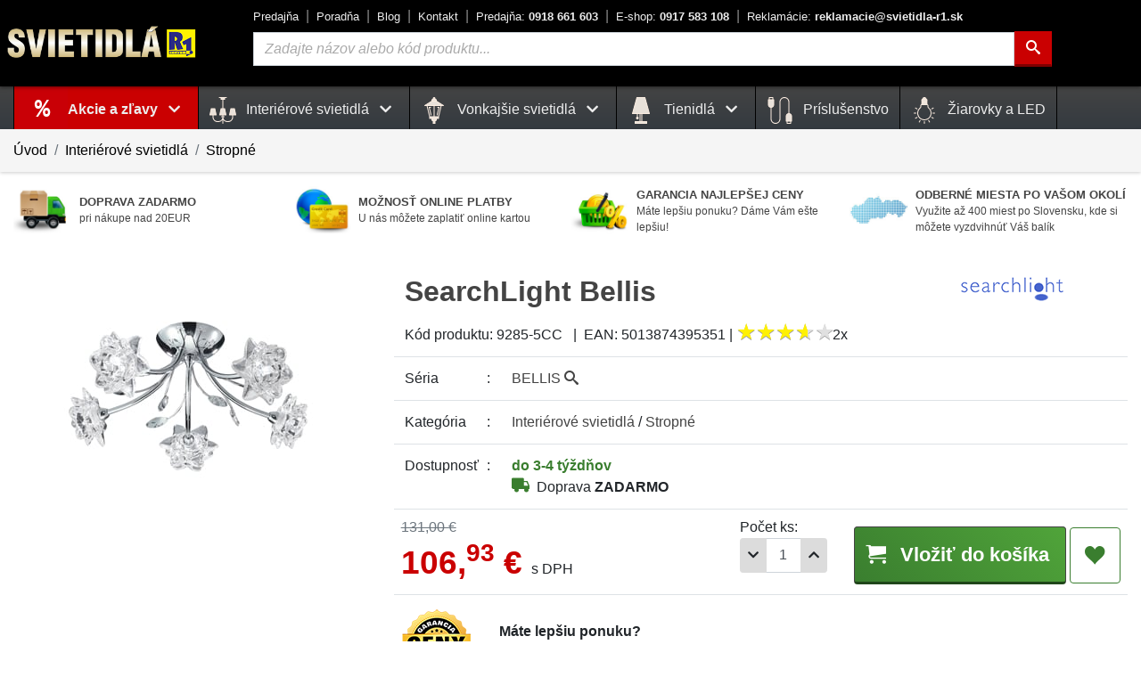

--- FILE ---
content_type: text/html; charset=UTF-8
request_url: https://www.svietidla-r1.sk/searchlight-bellis-9285-5cc-p19264
body_size: 20463
content:
<!DOCTYPE html>
<html prefix="og: http://ogp.me/ns#" lang="sk">
<head>
    <meta charset="utf-8">
    <link rel="dns-prefetch" href="//cdn.svietidla-r1.sk">
    <link rel="dns-prefetch" href="//www.google-analytics.com">
    <link rel="dns-prefetch" href="//www.google.com">
    <link rel="dns-prefetch" href="//www.google.sk">
    <link rel="dns-prefetch" href="//www.gstatic.com">
    <link rel="dns-prefetch" href="//www.googleadservices.com">
    <link rel="dns-prefetch" href="//stats.g.doubleclick.net">
    <link rel="dns-prefetch" href="//p.biano.sk">
    <link rel="dns-prefetch" href="//pixel.biano.sk">
    <link rel="dns-prefetch" href="//live.luigisbox.com">
    <link rel="preload" href="https://www.svietidla-r1.sk/assets/fonts/icomoon/icomoon.ttf?rhe34j" as="font" type="font/woff2" as="font" crossorigin>
    <link rel="preload" href="https://www.svietidla-r1.sk/assets/img/spinner-b.gif" as="image">
    <meta name="theme-color" content="#444444">
    <meta http-equiv="X-UA-Compatible" content="IE=edge">
    <meta name="description" content="SearchLight 9285-5CC - Stropné svietidlo Bellis zo série BELLIS - 5x7W / G9 / IP20 / Farba: Chróm / Materiál: Kov, Sklo - vyniká elegantným dizajnom">
    <meta name="robots" content="index,follow">
    
    <script>
        var lang = 'sk';
        var lang_uri = '';
        var base_uri = 'https://www.svietidla-r1.sk/';
        var alias = 'searchlight-bellis-9285-5cc-p19264';
    </script>

    <meta name="viewport" content="width=device-width, initial-scale=1, shrink-to-fit=no">
    <link rel="preconnect" href="https://cdn.svietidla-r1.sk/" crossorigin>
    <link rel="preconnect" href="https://fonts.gstatic.com/" crossorigin>


    <link rel="shortcut icon" type="image/x-icon" href="https://www.svietidla-r1.sk/assets/img/favicon.png">
    <link rel="icon" type="image/x-icon" href="https://www.svietidla-r1.sk/assets/img/favicon.png">
    <link rel="icon" type="image/png" href="https://www.svietidla-r1.sk/assets/img/favicon.png">
    <link rel="apple-touch-icon" href="https://www.svietidla-r1.sk/assets/img/apple-touch-icon-72x72.png">
    <link rel="apple-touch-icon" sizes="114x114" href="https://www.svietidla-r1.sk/assets/img/apple-touch-icon-114x114.png">
    <link rel="apple-touch-icon" sizes="152x152" href="https://www.svietidla-r1.sk/assets/img/apple-touch-icon-152x152.png">
    <link rel="apple-touch-icon" sizes="180x180" href="https://www.svietidla-r1.sk/assets/img/apple-touch-icon-180x180.png">
    
    <meta property="og:site_name" content="Svietidlá R1">
    <meta property="og:url" content="https://www.svietidla-r1.sk/searchlight-bellis-9285-5cc-p19264">
    <meta property="og:type" content="product">
    <meta property="og:title" content="SearchLight Bellis   9285-5CC • Stropné svietidlo">
    <meta property="og:description" content="SearchLight 9285-5CC - Stropné svietidlo Bellis zo série BELLIS - 5x7W / G9 / IP20 / Farba: Chróm / Materiál: Kov, Sklo - vyniká elegantným dizajnom">
    <meta property="og:image" content="https://www.svietidla-r1.sk/media/produkty/26/9285-5CC.jpg">
        
    <title>SearchLight Bellis   9285-5CC • Stropné svietidlo</title>

    <link rel="stylesheet" href="https://cdn.luigisbox.com/autocomplete.css"/>
    <link rel="stylesheet" href="https://cdn.jsdelivr.net/gh/orestbida/cookieconsent@v3.0.0/dist/cookieconsent.css">


    
	<link href="https://www.svietidla-r1.sk/assetscache/css/2911143109828845a2c56f89cd429df7.css" rel="stylesheet">    <script type="module" src="https://www.svietidla-r1.sk/assets/js/cookieconsent-config.js"></script>

    <script>
        var dataLayer = window.dataLayer || [];
        function gtag(){ dataLayer.push(arguments); }
        gtag("consent", "default", {
            ad_storage: "denied",
            analytics_storage: "denied",
            functionality_storage: "denied",
            ad_user_data: 'denied',
            ad_personalization: 'denied',
            security_storage: 'granted'
        });

        dataLayer.push({"event":"productDetail","ecommerce":{"currencyCode":"EUR","detail":{"products":[{"name":"SearchLight Bellis  ","id":"19264","sku":"9285-5CC","price":"106.93","brand":"SearchLight","category":"Interiérové svietidlá\/Stropné"}]}}});
dataLayer.push({"event":"view_item","ecommerce":{"items":[{"item_name":"SearchLight Bellis","item_id":"9285-5CC","price":"106.93","item_brand":"SearchLight","item_category":"Interierové stropné svietidlá","quantity":1,"currency":"EUR"}]}});
dataLayer.push({"ecomm_prodid":"19264","ecomm_pagetype":"product","ecomm_totalvalue":"106.93"});

    </script>
    <script type="text/plain" data-category="analytics">
            gtag('consent', 'update', { 'analytics_storage': 'granted' });
    </script>
    <script type="text/plain" data-category="!analytics">
            gtag('consent', 'update', { 'analytics_storage': 'denied' });
    </script>
    <script type="text/plain" data-category="marketing">
            gtag('consent', 'update', {
                'functionality_storage': 'granted',
                'ad_storage': 'granted',
                'ad_user_data': 'granted',
                'ad_personalization': 'granted',
                'security_storage': 'granted'
            });
    </script>
    <script type="text/plain" data-category="!marketing">
            gtag('consent', 'update', {
                'functionality_storage': 'denied',
                'ad_storage': 'denied',
                'ad_user_data': 'denied',
                'ad_personalization': 'denied',
                'security_storage': 'granted'
            });
    </script>


    <script>function handle_img_error(e,r){e.onerror=null,e.src=2==r?base_uri+"assets/img/default-img-100.jpg":base_uri+"assets/img/default-img.jpg"}</script>
        <script>(function(w,d,s,l,i){w[l]=w[l]||[];w[l].push({'gtm.start':
            new Date().getTime(),event:'gtm.js'});var f=d.getElementsByTagName(s)[0],
            j=d.createElement(s),dl=l!='dataLayer'?'&l='+l:'';j.async=true;j.src=
            'https://www.googletagmanager.com/gtm.js?id='+i+dl;f.parentNode.insertBefore(j,f);
        })(window,document,'script','dataLayer','GTM-PK4D89M');
        </script>

        
    
        <!-- Start of Smartsupp Live Chat script -->
    <script type="text/javascript">
        var _smartsupp = _smartsupp || {};
        _smartsupp.key = '0563c898f3bd02f5b577f731d1516ca275237174';
        _smartsupp.hideMobileWidget = true;
        window.smartsupp||(function(d) {
            var s,c,o=smartsupp=function(){ o._.push(arguments)};o._=[];
            s=d.getElementsByTagName('script')[0];c=d.createElement('script');
            c.type='text/javascript';c.charset='utf-8';c.async=true;
            c.src='https://www.smartsuppchat.com/loader.js?';s.parentNode.insertBefore(c,s);
        })(document);
    </script>

    <script async src="https://scripts.luigisbox.tech/LBX-196395.js"></script>
    

</head>
<body>
    <noscript><iframe src="https://www.googletagmanager.com/ns.html?id=GTM-PK4D89M"
                      height="0" width="0" style="display:none;visibility:hidden"></iframe></noscript>

    <!-- Middle Header -->
    <div class="middle-header-wrapper">
        <div class="middle-header" id="middle-header">
            <div class="container-fluid limited position-relative">

                <div class="row">
                    <div class="d-none d-print-block mt-5"></div>




                    <div class="col-auto d-flex d-md-none align-items-center px-1">
                        <a href="#" data-toggle="modal" class="burger-color text-no-underline" aria-label="Menu" data-target="#menuModal"><i class="icon-menu md-30 pr-2"></i></a>
                    </div>
                    <div class="col-auto d-flex align-items-center p-0">
                        <div class="logo">
                            <div class="logo-p-blok d-none d-md-block">
                                <a href="https://www.svietidla-r1.sk/" title="Svietidlá R1">
                                    <img src="https://www.svietidla-r1.sk/assets/img/logo_svietidla_r1.png" width="220" height="43" alt="SVIETIDLÁ R1">
                                </a>
                            </div>
                            <div class="d-block d-md-none">
                                <a href="https://www.svietidla-r1.sk/" title="SVIETIDLÁ R1" class="logo"><img width="130" height="26" src="https://www.svietidla-r1.sk/assets/img/logo_svietidla_r1.png" alt="SVIETIDLÁ R1" class="d-block d-md-none"></a>
                            </div>
                        </div>
                    </div>
                    <div class="col d-none d-md-block header-center">
                        <div class="top-links ml-0 ml-xl-4">
                            <div><a title="O nás - naša predajňa" href="https://www.svietidla-r1.sk/o-nas">Predajňa</a></div>
                            <div><a title="Užitočné informácie - ako vybrať správne svietidlo" href="https://www.svietidla-r1.sk/ako-vybrat-spravne-svietidlo">Poradňa</a></div>
                            <div><a title="Aktuality a rady zo sveta svietidiel" href="https://www.svietidla-r1.sk/blog">Blog</a></div>
                            <div><a title="Kontakt - cesta k nám" href="https://www.svietidla-r1.sk/kontakt">Kontakt</a></div>
                            <div><a title="Telefónny kontakt Predajňa" class="font-weight-bold text-nowrap" href="tel:+421918661603"><span class="font-weight-normal">Predajňa:</span> 0918 661 603</a></div>
                            <div><a title="Telefónny kontakt E-shop" class="font-weight-bold text-nowrap" href="tel:+421917583108"><span class="font-weight-normal">E-shop:</span> 0917 583 108</a></div>
                            <div><a title="Reklamácie" class="font-weight-bold text-nowrap" href="mailto:reklamacie@svietidla-r1.sk"><span class="font-weight-normal">Reklamácie:</span> reklamacie@svietidla-r1.sk</a></div>
                        </div>
                        <form class="form-inline ml-4 mt-3 mt-lg-0" action="https://www.svietidla-r1.sk/vyhladavanie" method="GET">
                            <div class="form-group search-wrapper flex-nowrap">
                                <label for="q" class="ax-hidden">Vyhľadávanie</label>
                                <input id="search-input" type="text" name="q" id="q" onclick="this.select()" placeholder="Zadajte názov alebo kód produktu..." class="form-control input-search " value="">
                                <button type="submit" class="btn btn-theme-hilite-1" aria-label="Hľadať"><i class="icon-search"></i></button>
                            </div>
                        </form>
                    </div>

                    <div class="col col-md-auto d-flex align-items-center justify-content-end pl-0">

                        <nav class="nav nav-counter">
                            
                            <a title="Zákaznícka zóna" href="#!" data-toggle="modal" data-target="#loginModal" class="nav-link align-self-center counter"><i class="icon-user md-35"></i></a>
                            <a title="Oblúbené produkty" href="https://www.svietidla-r1.sk/oblubene" class="nav-link align-self-center counter favorite-icon" id="favorites-bar"><i class="icon-heart md-35"></i></a>


                                                            <a title="Nákupný košík" href="#!" class="flex-nowrap text-nowrap counter btn-header-basket-ext" id="cart-bar-ext">
                                                                        <div class="btn-header-basket-ext-1 position-relative"><i class="icon-cart md-35"></i>
                                        <span id="modal-cart-badge" class="d-block d-md-none">0</span>
                                        <span class="d-none d-md-inline-block t-kosik">Košík</span></div>
                                    <div class="btn-header-basket-ext-2 d-none d-md-inline-block">
                                        <div class="basket-filled d-none"><span class="d-none d-sm-inline"><span id="x-basket-count">0</span>ks <span class="color-black">za</span> </span><span id="x-basket-price">0,<sup>00</sup></span> &euro;</div>
                                        <div class="basket-empty ">je prázdny</div>
                                    </div>
                                </a>
                        </nav>
                    </div>

                </div>



            </div>
        </div>
        <div class="middle-header-sub header-mobile-search d-block d-md-none">
            <div class="container-fluid limited position-relative">

                <div class="row">
                    <div class="col p-2">
                        <form class="form-row" action="https://www.svietidla-r1.sk/vyhladavanie" method="GET">
                            <div class="input-group px-1">
                                <label for="q2" class="ax-hidden">Vyhľadávanie</label>
                                <input type="text" class="form-control input-search" id="q2" name="q" placeholder="Vyhľadávanie..." value="">
                                <div class="input-group-append">
                                    <button aria-label="Hľadať" type="submit" class="btn btn-theme-hilite-1 btn-search"><i class="icon-search"></i></button>
                                </div>
                            </div>
                        </form>
                    </div>
                </div>
            </div>
        </div>


        <div class="middle-header-sub d-none d-md-block" id="middle-header-sub">
            <div class="container-fluid limited position-relative">
                <div class="row">
                    <div class="col d-none d-md-block position-static">
                        <nav class="navbar nav main-nav justify-content-center justify-content-md-start position-static">
                                                            <!-- akcie !-->
                                <div class="nav-item dropdown position-static">
                                    <h2 class="m-menu h-vypredaj">
                                        <a href="https://www.svietidla-r1.sk/vypredaj" title="Produkty v akcii" class="nav-link dropdown-toggle no-caret" data-toggle="dropdown" role="button" aria-haspopup="true" aria-expanded="false">
                                            Akcie a zľavy <i class="icon-chevron-down md-15 px-2"></i> </a></h2>
                                    <div class="dropdown-menu dropdown-menu-mega animate col-12 mx-auto">
                                        <form> <!-- added <form> tags to prevent dropdown closed when clicked inside dropdown-menu -->
                                            <div class="row menu-kat">
                                                                                                    <div class="col-sm-4 col-md-4 col-lg-3">
                                                        <h3 class="m-menu"><a title="Interiérové svietidlá v akcii" class="" href="https://www.svietidla-r1.sk/interierove-svietidla-vypredaj">
                                                                <img width="48" height="48" src="https://www.svietidla-r1.sk/media/images/kategorie/interierove.jpg" alt="Interiérové svietidlá"> Interiérové svietidlá</a></h3>
                                                    </div>
                                                                                                        <div class="col-sm-4 col-md-4 col-lg-3">
                                                        <h3 class="m-menu"><a title="Interierové závesné svietidlá v akcii" class="" href="https://www.svietidla-r1.sk/zavesne-svietidla-vypredaj">
                                                                <img width="48" height="48" src="https://www.svietidla-r1.sk/media/images/kategorie/zavesne.jpg" alt="Interierové závesné svietidlá"> Závesné</a></h3>
                                                    </div>
                                                                                                        <div class="col-sm-4 col-md-4 col-lg-3">
                                                        <h3 class="m-menu"><a title="Vonkajšie svietidlá v akcii" class="" href="https://www.svietidla-r1.sk/vonkajsie-svietidla-vypredaj">
                                                                <img width="48" height="48" src="https://www.svietidla-r1.sk/media/images/kategorie/vonkajsie.jpg" alt="Vonkajšie svietidlá"> Vonkajšie svietidlá</a></h3>
                                                    </div>
                                                                                                        <div class="col-sm-4 col-md-4 col-lg-3">
                                                        <h3 class="m-menu"><a title="Interierové stropné svietidlá v akcii" class="sub_active" href="https://www.svietidla-r1.sk/stropne-svietidla-vypredaj">
                                                                <img width="48" height="48" src="https://www.svietidla-r1.sk/media/images/kategorie/stropne.jpg" alt="Interierové stropné svietidlá"> Stropné</a></h3>
                                                    </div>
                                                                                                        <div class="col-sm-4 col-md-4 col-lg-3">
                                                        <h3 class="m-menu"><a title="Interierové nástenné svietidlá v akcii" class="" href="https://www.svietidla-r1.sk/nastenne-svietidla-vypredaj">
                                                                <img width="48" height="48" src="https://www.svietidla-r1.sk/media/images/kategorie/nastenne.jpg" alt="Interierové nástenné svietidlá"> Nástenné</a></h3>
                                                    </div>
                                                                                                        <div class="col-sm-4 col-md-4 col-lg-3">
                                                        <h3 class="m-menu"><a title="Príslušenstvo v akcii" class="" href="https://www.svietidla-r1.sk/prislusenstvo-k-svietidlam-vypredaj">
                                                                <img width="48" height="48" src="https://www.svietidla-r1.sk/media/images/kategorie/cable.svg" alt="Príslušenstvo"> Príslušenstvo</a></h3>
                                                    </div>
                                                                                                        <div class="col-sm-4 col-md-4 col-lg-3">
                                                        <h3 class="m-menu"><a title="Interierové stolové svietidlá v akcii" class="" href="https://www.svietidla-r1.sk/stolove-svietidla-vypredaj">
                                                                <img width="48" height="48" src="https://www.svietidla-r1.sk/media/images/kategorie/stolove.jpg" alt="Interierové stolové svietidlá"> Stolové</a></h3>
                                                    </div>
                                                                                                        <div class="col-sm-4 col-md-4 col-lg-3">
                                                        <h3 class="m-menu"><a title="Interierové stojanové svietidlá v akcii" class="" href="https://www.svietidla-r1.sk/stojanove-svietidla-vypredaj">
                                                                <img width="48" height="48" src="https://www.svietidla-r1.sk/media/images/kategorie/stojanove.jpg" alt="Interierové stojanové svietidlá"> Stojanové</a></h3>
                                                    </div>
                                                                                                        <div class="col-sm-4 col-md-4 col-lg-3">
                                                        <h3 class="m-menu"><a title="Interierové kúpeľňové svietidlá v akcii" class="" href="https://www.svietidla-r1.sk/kupelnove-svietidla-vypredaj">
                                                                <img width="48" height="48" src="https://www.svietidla-r1.sk/media/images/kategorie/kupelnove.jpg" alt="Interierové kúpeľňové svietidlá"> Kúpeľňové</a></h3>
                                                    </div>
                                                                                                        <div class="col-sm-4 col-md-4 col-lg-3">
                                                        <h3 class="m-menu"><a title="Interierové kuchynské svietidlá v akcii" class="" href="https://www.svietidla-r1.sk/kuchynske-svietidla-vypredaj">
                                                                <img width="48" height="48" src="https://www.svietidla-r1.sk/media/images/kategorie/kuchynske.jpg" alt="Interierové kuchynské svietidlá"> Kuchynské</a></h3>
                                                    </div>
                                                                                                        <div class="col-sm-4 col-md-4 col-lg-3">
                                                        <h3 class="m-menu"><a title="Interierové detské svietidlá v akcii" class="" href="https://www.svietidla-r1.sk/detske-svietidla-vypredaj">
                                                                <img width="48" height="48" src="https://www.svietidla-r1.sk/media/images/kategorie/detske.jpg" alt="Interierové detské svietidlá"> Detské</a></h3>
                                                    </div>
                                                                                                        <div class="col-sm-4 col-md-4 col-lg-3">
                                                        <h3 class="m-menu"><a title="Interierové krištáľové svietidlá v akcii" class="" href="https://www.svietidla-r1.sk/kristalove-svietidla-vypredaj">
                                                                <img width="48" height="48" src="https://www.svietidla-r1.sk/media/images/kategorie/kristalove.jpg" alt="Interierové krištáľové svietidlá"> Krištáľové</a></h3>
                                                    </div>
                                                                                                        <div class="col-sm-4 col-md-4 col-lg-3">
                                                        <h3 class="m-menu"><a title="Interierové bodové svietidlá v akcii" class="" href="https://www.svietidla-r1.sk/bodove-svietidla-vypredaj">
                                                                <img width="48" height="48" src="https://www.svietidla-r1.sk/media/images/kategorie/bodove.jpg" alt="Interierové bodové svietidlá"> Bodové</a></h3>
                                                    </div>
                                                                                                        <div class="col-sm-4 col-md-4 col-lg-3">
                                                        <h3 class="m-menu"><a title="Interierové zápustné - podhľadové svietidlá v akcii" class="" href="https://www.svietidla-r1.sk/zapustne-podhladove-svietidla-vypredaj">
                                                                <img width="48" height="48" src="https://www.svietidla-r1.sk/media/images/kategorie/podhladove.jpg" alt="Interierové zápustné - podhľadové svietidlá"> Zápustné - podhľadové</a></h3>
                                                    </div>
                                                                                                        <div class="col-sm-4 col-md-4 col-lg-3">
                                                        <h3 class="m-menu"><a title="Interierové textilné svietidlá v akcii" class="" href="https://www.svietidla-r1.sk/textilne-svietidla-vypredaj">
                                                                <img width="48" height="48" src="https://www.svietidla-r1.sk/media/images/kategorie/textilne.jpg" alt="Interierové textilné svietidlá"> Textilné</a></h3>
                                                    </div>
                                                                                                        <div class="col-sm-4 col-md-4 col-lg-3">
                                                        <h3 class="m-menu"><a title="Interierové moderné svietidlá v akcii" class="" href="https://www.svietidla-r1.sk/moderne-svietidla-vypredaj">
                                                                <img width="48" height="48" src="https://www.svietidla-r1.sk/media/images/kategorie/moderne.jpg" alt="Interierové moderné svietidlá"> Moderné</a></h3>
                                                    </div>
                                                                                                        <div class="col-sm-4 col-md-4 col-lg-3">
                                                        <h3 class="m-menu"><a title="Interierové rustikálne svietidlá v akcii" class="" href="https://www.svietidla-r1.sk/rustikalne-svietidla-vypredaj">
                                                                <img width="48" height="48" src="https://www.svietidla-r1.sk/media/images/kategorie/rustikalne.jpg" alt="Interierové rustikálne svietidlá"> Rustikálne</a></h3>
                                                    </div>
                                                                                                        <div class="col-sm-4 col-md-4 col-lg-3">
                                                        <h3 class="m-menu"><a title="Interierové retro a vintage svietidlá v akcii" class="" href="https://www.svietidla-r1.sk/retro-a-vintage-svietidla-vypredaj">
                                                                <img width="48" height="48" src="https://www.svietidla-r1.sk/media/images/kategorie/vintage.jpg" alt="Interierové retro a vintage svietidlá"> Retro a Vintage</a></h3>
                                                    </div>
                                                                                                        <div class="col-sm-4 col-md-4 col-lg-3">
                                                        <h3 class="m-menu"><a title="Interierové luxusné svietidlá v akcii" class="" href="https://www.svietidla-r1.sk/luxusne-svietidla-vypredaj">
                                                                <img width="48" height="48" src="https://www.svietidla-r1.sk/media/images/kategorie/luxusne.jpg" alt="Interierové luxusné svietidlá"> Luxusné</a></h3>
                                                    </div>
                                                                                                        <div class="col-sm-4 col-md-4 col-lg-3">
                                                        <h3 class="m-menu"><a title="Interierové dekoračné svietidlá v akcii" class="" href="https://www.svietidla-r1.sk/dekoracne-svietidla-vypredaj">
                                                                <img width="48" height="48" src="https://www.svietidla-r1.sk/media/images/kategorie/dekoracne.jpg" alt="Interierové dekoračné svietidlá"> Dekoračné</a></h3>
                                                    </div>
                                                                                                        <div class="col-sm-4 col-md-4 col-lg-3">
                                                        <h3 class="m-menu"><a title="Interierové priemyselné svietidlá v akcii" class="" href="https://www.svietidla-r1.sk/priemyselne-svietidla-vypredaj">
                                                                <img width="48" height="48" src="https://www.svietidla-r1.sk/media/images/kategorie/priemyselne.jpg" alt="Interierové priemyselné svietidlá"> Priemyselné</a></h3>
                                                    </div>
                                                                                                        <div class="col-sm-4 col-md-4 col-lg-3">
                                                        <h3 class="m-menu"><a title="Interierové lištové systémy v akcii" class="" href="https://www.svietidla-r1.sk/listove-systemy-vypredaj">
                                                                <img width="48" height="48" src="https://www.svietidla-r1.sk/media/images/kategorie/listove_systemy.jpg" alt="Interierové lištové systémy"> Lištové systémy</a></h3>
                                                    </div>
                                                                                                        <div class="col-sm-4 col-md-4 col-lg-3">
                                                        <h3 class="m-menu"><a title="Interierový doplnky k svietidlám v akcii" class="" href="https://www.svietidla-r1.sk/doplnky-k-svietidlam-vypredaj">
                                                                <img width="48" height="48" src="https://www.svietidla-r1.sk/media/images/kategorie/doplnky.jpg" alt="Interierový doplnky k svietidlám"> Doplnky</a></h3>
                                                    </div>
                                                    
                                            </div>
                                        </form>
                                    </div>
                                </div>
                                <!-- /akcie !-->
                            
                            <div class="nav-item dropdown position-static">
                                        <h2 class="m-menu"><a href="https://www.svietidla-r1.sk/interierove-svietidla" title="Kategória: Interiérové svietidlá" class="nav-link dropdown-toggle no-caret" data-toggle="dropdown" role="button" aria-haspopup="true" aria-expanded="false">
                                                <img width="30" height="30" src="https://www.svietidla-r1.sk/media/images/kategorie/lamp.svg" class="menu-svg" alt="Interiérové svietidlá"> Interiérové svietidlá <i class="icon-chevron-down md-15 px-2"></i> </a></h2>
                                        <div class="dropdown-menu dropdown-menu-mega animate col-12 mx-auto">
                                            <form> <!-- added <form> tags to prevent dropdown closed when clicked inside dropdown-menu -->
                                                <div class="row menu-kat">
                                                    <div class="col-sm-4 col-md-4 col-lg-3">
                                                            <h3 class="m-menu"><a title="Interierové závesné svietidlá" class="" href="https://www.svietidla-r1.sk/zavesne-svietidla">
                                                                    <img width="48" height="48" src="https://www.svietidla-r1.sk/media/images/kategorie/zavesne.jpg" alt="Interierové závesné svietidlá"> Závesné</a></h3>
                                                            </div>
                                                            <div class="col-sm-4 col-md-4 col-lg-3">
                                                            <h3 class="m-menu"><a title="Interierové stropné svietidlá" class="sub_active" href="https://www.svietidla-r1.sk/stropne-svietidla">
                                                                    <img width="48" height="48" src="https://www.svietidla-r1.sk/media/images/kategorie/stropne.jpg" alt="Interierové stropné svietidlá"> Stropné</a></h3>
                                                            </div>
                                                            <div class="col-sm-4 col-md-4 col-lg-3">
                                                            <h3 class="m-menu"><a title="Interierové nástenné svietidlá" class="" href="https://www.svietidla-r1.sk/nastenne-svietidla">
                                                                    <img width="48" height="48" src="https://www.svietidla-r1.sk/media/images/kategorie/nastenne.jpg" alt="Interierové nástenné svietidlá"> Nástenné</a></h3>
                                                            </div>
                                                            <div class="col-sm-4 col-md-4 col-lg-3">
                                                            <h3 class="m-menu"><a title="Interierové stolové svietidlá" class="" href="https://www.svietidla-r1.sk/stolove-svietidla">
                                                                    <img width="48" height="48" src="https://www.svietidla-r1.sk/media/images/kategorie/stolove.jpg" alt="Interierové stolové svietidlá"> Stolové</a></h3>
                                                            </div>
                                                            <div class="col-sm-4 col-md-4 col-lg-3">
                                                            <h3 class="m-menu"><a title="Interierové stojanové svietidlá" class="" href="https://www.svietidla-r1.sk/stojanove-svietidla">
                                                                    <img width="48" height="48" src="https://www.svietidla-r1.sk/media/images/kategorie/stojanove.jpg" alt="Interierové stojanové svietidlá"> Stojanové</a></h3>
                                                            </div>
                                                            <div class="col-sm-4 col-md-4 col-lg-3">
                                                            <h3 class="m-menu"><a title="Interierové kúpeľňové svietidlá" class="" href="https://www.svietidla-r1.sk/kupelnove-svietidla">
                                                                    <img width="48" height="48" src="https://www.svietidla-r1.sk/media/images/kategorie/kupelnove.jpg" alt="Interierové kúpeľňové svietidlá"> Kúpeľňové</a></h3>
                                                            </div>
                                                            <div class="col-sm-4 col-md-4 col-lg-3">
                                                            <h3 class="m-menu"><a title="Interierové kuchynské svietidlá" class="" href="https://www.svietidla-r1.sk/kuchynske-svietidla">
                                                                    <img width="48" height="48" src="https://www.svietidla-r1.sk/media/images/kategorie/kuchynske.jpg" alt="Interierové kuchynské svietidlá"> Kuchynské</a></h3>
                                                            </div>
                                                            <div class="col-sm-4 col-md-4 col-lg-3">
                                                            <h3 class="m-menu"><a title="Interierové detské svietidlá" class="" href="https://www.svietidla-r1.sk/detske-svietidla">
                                                                    <img width="48" height="48" src="https://www.svietidla-r1.sk/media/images/kategorie/detske.jpg" alt="Interierové detské svietidlá"> Detské</a></h3>
                                                            </div>
                                                            <div class="col-sm-4 col-md-4 col-lg-3">
                                                            <h3 class="m-menu"><a title="Interierové krištáľové svietidlá" class="" href="https://www.svietidla-r1.sk/kristalove-svietidla">
                                                                    <img width="48" height="48" src="https://www.svietidla-r1.sk/media/images/kategorie/kristalove.jpg" alt="Interierové krištáľové svietidlá"> Krištáľové</a></h3>
                                                            </div>
                                                            <div class="col-sm-4 col-md-4 col-lg-3">
                                                            <h3 class="m-menu"><a title="Interierové bodové svietidlá" class="" href="https://www.svietidla-r1.sk/bodove-svietidla">
                                                                    <img width="48" height="48" src="https://www.svietidla-r1.sk/media/images/kategorie/bodove.jpg" alt="Interierové bodové svietidlá"> Bodové</a></h3>
                                                            </div>
                                                            <div class="col-sm-4 col-md-4 col-lg-3">
                                                            <h3 class="m-menu"><a title="Interierové senzorové svietidlá" class="" href="https://www.svietidla-r1.sk/senzorove-svietidla">
                                                                    <img width="48" height="48" src="https://www.svietidla-r1.sk/media/images/kategorie/senzorove.jpg" alt="Interierové senzorové svietidlá"> Senzorové</a></h3>
                                                            </div>
                                                            <div class="col-sm-4 col-md-4 col-lg-3">
                                                            <h3 class="m-menu"><a title="Interierové zápustné - podhľadové svietidlá" class="" href="https://www.svietidla-r1.sk/zapustne-podhladove-svietidla">
                                                                    <img width="48" height="48" src="https://www.svietidla-r1.sk/media/images/kategorie/podhladove.jpg" alt="Interierové zápustné - podhľadové svietidlá"> Zápustné - podhľadové</a></h3>
                                                            </div>
                                                            <div class="col-sm-4 col-md-4 col-lg-3">
                                                            <h3 class="m-menu"><a title="Interierové vstavané svietidlá" class="" href="https://www.svietidla-r1.sk/vstavane-svietidla">
                                                                    <img width="48" height="48" src="https://www.svietidla-r1.sk/media/images/kategorie/vstavane.jpg" alt="Interierové vstavané svietidlá"> Vstavané</a></h3>
                                                            </div>
                                                            <div class="col-sm-4 col-md-4 col-lg-3">
                                                            <h3 class="m-menu"><a title="Interierové dotykové svietidlá" class="" href="https://www.svietidla-r1.sk/dotykove-svietidla">
                                                                    <img width="48" height="48" src="https://www.svietidla-r1.sk/media/images/kategorie/dotykove.jpg" alt="Interierové dotykové svietidlá"> Dotykové</a></h3>
                                                            </div>
                                                            <div class="col-sm-4 col-md-4 col-lg-3">
                                                            <h3 class="m-menu"><a title="Interierové textilné svietidlá" class="" href="https://www.svietidla-r1.sk/textilne-svietidla">
                                                                    <img width="48" height="48" src="https://www.svietidla-r1.sk/media/images/kategorie/textilne.jpg" alt="Interierové textilné svietidlá"> Textilné</a></h3>
                                                            </div>
                                                            <div class="col-sm-4 col-md-4 col-lg-3">
                                                            <h3 class="m-menu"><a title="Interierové moderné svietidlá" class="" href="https://www.svietidla-r1.sk/moderne-svietidla">
                                                                    <img width="48" height="48" src="https://www.svietidla-r1.sk/media/images/kategorie/moderne.jpg" alt="Interierové moderné svietidlá"> Moderné</a></h3>
                                                            </div>
                                                            <div class="col-sm-4 col-md-4 col-lg-3">
                                                            <h3 class="m-menu"><a title="Interierové rustikálne svietidlá" class="" href="https://www.svietidla-r1.sk/rustikalne-svietidla">
                                                                    <img width="48" height="48" src="https://www.svietidla-r1.sk/media/images/kategorie/rustikalne.jpg" alt="Interierové rustikálne svietidlá"> Rustikálne</a></h3>
                                                            </div>
                                                            <div class="col-sm-4 col-md-4 col-lg-3">
                                                            <h3 class="m-menu"><a title="Interierové retro a vintage svietidlá" class="" href="https://www.svietidla-r1.sk/retro-a-vintage-svietidla">
                                                                    <img width="48" height="48" src="https://www.svietidla-r1.sk/media/images/kategorie/vintage.jpg" alt="Interierové retro a vintage svietidlá"> Retro a Vintage</a></h3>
                                                            </div>
                                                            <div class="col-sm-4 col-md-4 col-lg-3">
                                                            <h3 class="m-menu"><a title="Interierové luxusné svietidlá" class="" href="https://www.svietidla-r1.sk/luxusne-svietidla">
                                                                    <img width="48" height="48" src="https://www.svietidla-r1.sk/media/images/kategorie/luxusne.jpg" alt="Interierové luxusné svietidlá"> Luxusné</a></h3>
                                                            </div>
                                                            <div class="col-sm-4 col-md-4 col-lg-3">
                                                            <h3 class="m-menu"><a title="Interierové dekoračné svietidlá" class="" href="https://www.svietidla-r1.sk/dekoracne-svietidla">
                                                                    <img width="48" height="48" src="https://www.svietidla-r1.sk/media/images/kategorie/dekoracne.jpg" alt="Interierové dekoračné svietidlá"> Dekoračné</a></h3>
                                                            </div>
                                                            <div class="col-sm-4 col-md-4 col-lg-3">
                                                            <h3 class="m-menu"><a title="Stropné ventilátory" class="" href="https://www.svietidla-r1.sk/stropne-ventilatory">
                                                                    <img width="48" height="48" src="https://www.svietidla-r1.sk/media/images/kategorie/stropne_ventilatory.jpg" alt="Stropné ventilátory"> Stropné ventilátory</a></h3>
                                                            </div>
                                                            <div class="col-sm-4 col-md-4 col-lg-3">
                                                            <h3 class="m-menu"><a title="Interierové priemyselné svietidlá" class="" href="https://www.svietidla-r1.sk/priemyselne-svietidla">
                                                                    <img width="48" height="48" src="https://www.svietidla-r1.sk/media/images/kategorie/priemyselne.jpg" alt="Interierové priemyselné svietidlá"> Priemyselné</a></h3>
                                                            </div>
                                                            <div class="col-sm-4 col-md-4 col-lg-3">
                                                            <h3 class="m-menu"><a title="Interierové lištové systémy" class="" href="https://www.svietidla-r1.sk/listove-systemy">
                                                                    <img width="48" height="48" src="https://www.svietidla-r1.sk/media/images/kategorie/listove_systemy.jpg" alt="Interierové lištové systémy"> Lištové systémy</a></h3>
                                                            </div>
                                                            <div class="col-sm-4 col-md-4 col-lg-3">
                                                            <h3 class="m-menu"><a title="Interierové zrkadlá s osvetlením" class="" href="https://www.svietidla-r1.sk/zrkadla-s-osvetlenim">
                                                                    <img width="48" height="48" src="https://www.svietidla-r1.sk/media/images/kategorie/zrkadla.jpg" alt="Interierové zrkadlá s osvetlením"> Zrkadlá s osvetlením</a></h3>
                                                            </div>
                                                            <div class="col-sm-4 col-md-4 col-lg-3">
                                                            <h3 class="m-menu"><a title="Germicídne sterilizačné svietidlá a lampy" class="" href="https://www.svietidla-r1.sk/germicidne-svietidla">
                                                                    <img width="48" height="48" src="https://www.svietidla-r1.sk/media/images/kategorie/germicidne.jpg" alt="Germicídne sterilizačné svietidlá a lampy"> Germicídne</a></h3>
                                                            </div>
                                                            <div class="col-sm-4 col-md-4 col-lg-3">
                                                            <h3 class="m-menu"><a title="Interierové LED pásy" class="" href="https://www.svietidla-r1.sk/led-pasy">
                                                                    <img width="48" height="48" src="https://www.svietidla-r1.sk/media/images/kategorie/led_pasy.jpg" alt="Interierové LED pásy"> LED pásy</a></h3>
                                                            </div>
                                                            <div class="col-sm-4 col-md-4 col-lg-3">
                                                            <h3 class="m-menu"><a title="Interierový doplnky k svietidlám" class="" href="https://www.svietidla-r1.sk/doplnky-k-svietidlam">
                                                                    <img width="48" height="48" src="https://www.svietidla-r1.sk/media/images/kategorie/doplnky.jpg" alt="Interierový doplnky k svietidlám"> Doplnky</a></h3>
                                                            </div>
                                                            
                                                </div>
                                            </form>
                                        </div>
                                        </div>
                                        <div class="nav-item dropdown position-static">
                                        <h2 class="m-menu"><a href="https://www.svietidla-r1.sk/vonkajsie-svietidla" title="Kategória: Vonkajšie svietidlá" class="nav-link dropdown-toggle no-caret" data-toggle="dropdown" role="button" aria-haspopup="true" aria-expanded="false">
                                                <img width="30" height="30" src="https://www.svietidla-r1.sk/media/images/kategorie/street-lamp.svg" class="menu-svg" alt="Vonkajšie svietidlá"> Vonkajšie svietidlá <i class="icon-chevron-down md-15 px-2"></i> </a></h2>
                                        <div class="dropdown-menu dropdown-menu-mega animate col-12 mx-auto">
                                            <form> <!-- added <form> tags to prevent dropdown closed when clicked inside dropdown-menu -->
                                                <div class="row menu-kat">
                                                    <div class="col-sm-4 col-md-4 col-lg-3">
                                                            <h3 class="m-menu"><a title="Vonkajšie závesné svietidlá" class="" href="https://www.svietidla-r1.sk/vonkajsie-zavesne-svietidla">
                                                                    <img width="48" height="48" src="https://www.svietidla-r1.sk/media/images/kategorie/vonkajsie_zavesne.jpg" alt="Vonkajšie závesné svietidlá"> Závesné</a></h3>
                                                            </div>
                                                            <div class="col-sm-4 col-md-4 col-lg-3">
                                                            <h3 class="m-menu"><a title="Vonkajšie stropné svietidlá" class="" href="https://www.svietidla-r1.sk/vonkajsie-stropne-svietidla">
                                                                    <img width="48" height="48" src="https://www.svietidla-r1.sk/media/images/kategorie/vonkajsie_stropne.jpg" alt="Vonkajšie stropné svietidlá"> Stropné</a></h3>
                                                            </div>
                                                            <div class="col-sm-4 col-md-4 col-lg-3">
                                                            <h3 class="m-menu"><a title="Vonkajšie nástenné svietidlá" class="" href="https://www.svietidla-r1.sk/vonkajsie-nastenne-svietidla">
                                                                    <img width="48" height="48" src="https://www.svietidla-r1.sk/media/images/kategorie/vonkajsie_nastenne.jpg" alt="Vonkajšie nástenné svietidlá"> Nástenné</a></h3>
                                                            </div>
                                                            <div class="col-sm-4 col-md-4 col-lg-3">
                                                            <h3 class="m-menu"><a title="Vonkajšie stolové svietidlá" class="" href="https://www.svietidla-r1.sk/vonkajsie-stolove-svietidla">
                                                                    <img width="48" height="48" src="https://www.svietidla-r1.sk/media/images/kategorie/vonkajsie_stolove.jpg" alt="Vonkajšie stolové svietidlá"> Stolové</a></h3>
                                                            </div>
                                                            <div class="col-sm-4 col-md-4 col-lg-3">
                                                            <h3 class="m-menu"><a title="Vonkajšie stojanové svietidlá" class="" href="https://www.svietidla-r1.sk/vonkajsie-stojanove-svietidla">
                                                                    <img width="48" height="48" src="https://www.svietidla-r1.sk/media/images/kategorie/vonkajsie_stojanove.jpg" alt="Vonkajšie stojanové svietidlá"> Stojanové</a></h3>
                                                            </div>
                                                            <div class="col-sm-4 col-md-4 col-lg-3">
                                                            <h3 class="m-menu"><a title="Vonkajšie senzorové svietidlá" class="" href="https://www.svietidla-r1.sk/vonkajsie-senzorove-svietidla">
                                                                    <img width="48" height="48" src="https://www.svietidla-r1.sk/media/images/kategorie/vonkajsie_senzorove.jpg" alt="Vonkajšie senzorové svietidlá"> Senzorové</a></h3>
                                                            </div>
                                                            <div class="col-sm-4 col-md-4 col-lg-3">
                                                            <h3 class="m-menu"><a title="Vonkajšie solárne svietidlá" class="" href="https://www.svietidla-r1.sk/solarne-svietidla">
                                                                    <img width="48" height="48" src="https://www.svietidla-r1.sk/media/images/kategorie/vonkajsie_solarne.jpg" alt="Vonkajšie solárne svietidlá"> Solárne</a></h3>
                                                            </div>
                                                            <div class="col-sm-4 col-md-4 col-lg-3">
                                                            <h3 class="m-menu"><a title="Vonkajšie podhľadové svietidlá" class="" href="https://www.svietidla-r1.sk/vonkajsie-podhladove-svietidla">
                                                                    <img width="48" height="48" src="https://www.svietidla-r1.sk/media/images/kategorie/vonkajsie_podhladove.jpg" alt="Vonkajšie podhľadové svietidlá"> Podhľadové</a></h3>
                                                            </div>
                                                            <div class="col-sm-4 col-md-4 col-lg-3">
                                                            <h3 class="m-menu"><a title="Vonkajšie svietidlá vstavané do fasády" class="" href="https://www.svietidla-r1.sk/vstavane-svietidla-do-fasady">
                                                                    <img width="48" height="48" src="https://www.svietidla-r1.sk/media/images/kategorie/vonkajsie_do_fasady.jpg" alt="Vonkajšie svietidlá vstavané do fasády"> Vstavané do fasády</a></h3>
                                                            </div>
                                                            <div class="col-sm-4 col-md-4 col-lg-3">
                                                            <h3 class="m-menu"><a title="Vonkajšie pochôdzne svietidlá" class="" href="https://www.svietidla-r1.sk/pochodzne-svietidla">
                                                                    <img width="48" height="48" src="https://www.svietidla-r1.sk/media/images/kategorie/vonkajsie_pochodzne.jpg" alt="Vonkajšie pochôdzne svietidlá"> Pochôdzne</a></h3>
                                                            </div>
                                                            <div class="col-sm-4 col-md-4 col-lg-3">
                                                            <h3 class="m-menu"><a title="Vonkajšie retro a vintage svietidlá" class="" href="https://www.svietidla-r1.sk/vonkajsie-retro-a-vintage-svietidla">
                                                                    <img width="48" height="48" src="https://www.svietidla-r1.sk/media/images/kategorie/vonkajsie_rustikalne.jpg" alt="Vonkajšie retro a vintage svietidlá"> Retro a Vintage</a></h3>
                                                            </div>
                                                            <div class="col-sm-4 col-md-4 col-lg-3">
                                                            <h3 class="m-menu"><a title="Vonkajšie svietidlá s bodcom do zeme" class="" href="https://www.svietidla-r1.sk/vonkajsie-svietidla-s-bodcom-do-zeme">
                                                                    <img width="48" height="48" src="https://www.svietidla-r1.sk/media/images/kategorie/vonkajsie_s_bodcom.jpg" alt="Vonkajšie svietidlá s bodcom do zeme"> S bodcom do zeme</a></h3>
                                                            </div>
                                                            <div class="col-sm-4 col-md-4 col-lg-3">
                                                            <h3 class="m-menu"><a title="Vonkajšie dekoračné svietidlá" class="" href="https://www.svietidla-r1.sk/vonkajsie-dekoracne-svietidla">
                                                                    <img width="48" height="48" src="https://www.svietidla-r1.sk/media/images/kategorie/vonkajsie_dekoracne.jpg" alt="Vonkajšie dekoračné svietidlá"> Dekoračné</a></h3>
                                                            </div>
                                                            <div class="col-sm-4 col-md-4 col-lg-3">
                                                            <h3 class="m-menu"><a title="Vonkajšie prenosné svietidlá" class="" href="https://www.svietidla-r1.sk/vonkajsie-prenosne-svietidla">
                                                                    <img width="48" height="48" src="https://www.svietidla-r1.sk/media/images/kategorie/vonkajsie_prenosne.jpg" alt="Vonkajšie prenosné svietidlá"> Prenosné</a></h3>
                                                            </div>
                                                            <div class="col-sm-4 col-md-4 col-lg-3">
                                                            <h3 class="m-menu"><a title="Vonkajšie priemyselné svietidlá" class="" href="https://www.svietidla-r1.sk/vonkajsie-priemyselne-svietidla">
                                                                    <img width="48" height="48" src="https://www.svietidla-r1.sk/media/images/kategorie/vonkajsie_priemyselne.jpg" alt="Vonkajšie priemyselné svietidlá"> Priemyselné</a></h3>
                                                            </div>
                                                            <div class="col-sm-4 col-md-4 col-lg-3">
                                                            <h3 class="m-menu"><a title="Vonkajšie LED pásy s IP krytím" class="" href="https://www.svietidla-r1.sk/vonkajsie-led-pasy-s-ip-krytim">
                                                                    <img width="48" height="48" src="https://www.svietidla-r1.sk/media/images/kategorie/led_pasy.jpg" alt="Vonkajšie LED pásy s IP krytím"> LED pásy s IP krytím</a></h3>
                                                            </div>
                                                            <div class="col-sm-4 col-md-4 col-lg-3">
                                                            <h3 class="m-menu"><a title="Vonkajšie doplnky k svietidlám" class="" href="https://www.svietidla-r1.sk/doplnky-k-vonkajsim-svietidlam">
                                                                    <img width="48" height="48" src="https://www.svietidla-r1.sk/media/images/kategorie/vonkajsie_doplnky.jpg" alt="Vonkajšie doplnky k svietidlám"> Doplnky</a></h3>
                                                            </div>
                                                            
                                                </div>
                                            </form>
                                        </div>
                                        </div>
                                        <div class="nav-item dropdown position-static">
                                        <h2 class="m-menu"><a href="https://www.svietidla-r1.sk/tienidla-k-svietidlam" title="Kategória: Tienidlá" class="nav-link dropdown-toggle no-caret" data-toggle="dropdown" role="button" aria-haspopup="true" aria-expanded="false">
                                                <img width="30" height="30" src="https://www.svietidla-r1.sk/media/images/kategorie/shades.svg" class="menu-svg" alt="Tienidlá"> Tienidlá <i class="icon-chevron-down md-15 px-2"></i> </a></h2>
                                        <div class="dropdown-menu dropdown-menu-mega animate col-12 mx-auto">
                                            <form> <!-- added <form> tags to prevent dropdown closed when clicked inside dropdown-menu -->
                                                <div class="row menu-kat">
                                                    <div class="col-sm-4 col-md-4 col-lg-3">
                                                            <h3 class="m-menu"><a title="Tienidlá pre AZZARDO" class="" href="https://www.svietidla-r1.sk/tienidla-pre-azzardo">
                                                                    <img width="48" height="48" src="https://www.svietidla-r1.sk/media/images/kategorie/pre_azzardo.jpg" alt="Tienidlá pre AZZARDO"> pre AZZARDO</a></h3>
                                                            </div>
                                                            <div class="col-sm-4 col-md-4 col-lg-3">
                                                            <h3 class="m-menu"><a title="Tienidlá pre ASTRO" class="" href="https://www.svietidla-r1.sk/tienidla-pre-astro">
                                                                    <img width="48" height="48" src="https://www.svietidla-r1.sk/media/images/kategorie/pre_astro.jpg" alt="Tienidlá pre ASTRO"> pre ASTRO</a></h3>
                                                            </div>
                                                            <div class="col-sm-4 col-md-4 col-lg-3">
                                                            <h3 class="m-menu"><a title="Tienidlá pre IDEAL LUX" class="" href="https://www.svietidla-r1.sk/tienidla-pre-ideal-lux">
                                                                    <img width="48" height="48" src="https://www.svietidla-r1.sk/media/images/kategorie/pre_ideallux.jpg" alt="Tienidlá pre IDEAL LUX"> pre IDEAL LUX</a></h3>
                                                            </div>
                                                            <div class="col-sm-4 col-md-4 col-lg-3">
                                                            <h3 class="m-menu"><a title="Tienidlo pre PAULMANN" class="" href="https://www.svietidla-r1.sk/tienidla-pre-paulmann">
                                                                    <img width="48" height="48" src="https://www.svietidla-r1.sk/media/images/kategorie/pre_paulmann.jpg" alt="Tienidlo pre PAULMANN"> pre PAULMANN</a></h3>
                                                            </div>
                                                            <div class="col-sm-4 col-md-4 col-lg-3">
                                                            <h3 class="m-menu"><a title="Tienidlá pre REDO" class="" href="https://www.svietidla-r1.sk/tienidla-pre-redo">
                                                                    <img width="48" height="48" src="https://www.svietidla-r1.sk/media/images/kategorie/pre_redo.jpg" alt="Tienidlá pre REDO"> pre REDO</a></h3>
                                                            </div>
                                                            <div class="col-sm-4 col-md-4 col-lg-3">
                                                            <h3 class="m-menu"><a title="Tienidlá pre RENDL" class="" href="https://www.svietidla-r1.sk/tienidla-pre-rendl">
                                                                    <img width="48" height="48" src="https://www.svietidla-r1.sk/media/images/kategorie/pre_rendl.jpg" alt="Tienidlá pre RENDL"> pre RENDL</a></h3>
                                                            </div>
                                                            <div class="col-sm-4 col-md-4 col-lg-3">
                                                            <h3 class="m-menu"><a title="Tienidlá pre SLV" class="" href="https://www.svietidla-r1.sk/tienidla-pre-slv">
                                                                    <img width="48" height="48" src="https://www.svietidla-r1.sk/media/images/kategorie/pre_slv.jpg" alt="Tienidlá pre SLV"> pre SLV</a></h3>
                                                            </div>
                                                            
                                                </div>
                                            </form>
                                        </div>
                                        </div>
                                                                                <h2 class="m-menu"><a title="Príslušenstvo" href="https://www.svietidla-r1.sk/prislusenstvo-k-svietidlam" class=" nav-link">
                                                <img src="https://www.svietidla-r1.sk/media/images/kategorie/cable.svg" alt="Príslušenstvo" class="menu-svg"> Príslušenstvo</a>
                                        </h2>
                                                                                <h2 class="m-menu"><a title="Žiarovky a LED" href="https://www.svietidla-r1.sk/ziarovky-a-led" class=" nav-link">
                                                <img src="https://www.svietidla-r1.sk/media/images/kategorie/light-bulb.svg" alt="Žiarovky a LED" class="menu-svg"> Žiarovky a LED</a>
                                        </h2>
                                                                </nav>
                    </div>
                </div>
            </div>
        </div>


    </div>
    <!-- /Middle Header -->


<div class="breadcrumb-container">
    <div class="container-fluid limited">
        <nav aria-label="breadcrumb">
            <ol class="breadcrumb">
                <li class="breadcrumb-item"><a href="https://www.svietidla-r1.sk/">Úvod</a></li>
                                            <li class="breadcrumb-item"><a
                                        href="https://www.svietidla-r1.sk/interierove-svietidla">Interiérové svietidlá</a>
                            </li>
                                                        <li class="breadcrumb-item"><a
                                        href="https://www.svietidla-r1.sk/stropne-svietidla">Stropné</a>
                            </li>
                                            <!--li class="breadcrumb-item active">SearchLight Bellis  </li-->
            </ol>
        </nav>
    </div>
</div>

    <script type="application/ld+json">
        {
            "@context":"http://schema.org",
            "@type":"BreadcrumbList",
            "itemListElement":[
                {"@type":"ListItem","position":1,"item":{"@id":"https://www.svietidla-r1.sk/","name":"Svietidlá, lampy, lustre, žiarovky a LED"}},{"@type":"ListItem","position":2,"item":{"@id":"https://www.svietidla-r1.sk/interierove-svietidla","name":"Interiérové svietidlá"}},{"@type":"ListItem","position":3,"item":{"@id":"https://www.svietidla-r1.sk/stropne-svietidla","name":"Stropné"}}
            ]
        }
    </script>

<div class="container-fluid limited content-side">


            <!-- Service Block -->
        <div class="row no-gutters mb-3 d-none d-md-flex">
                            <div class="col-sm-6 col-lg-3">
                    <a href="https://www.svietidla-r1.sk/doprava-zadarmo-nad-20-eur" title="Doprava zadarmo">                    <div class="media service-block">
                        <img class="img-fluid" src="https://www.svietidla-r1.sk/media/images/ikony/doprava.jpg" alt="Doprava zadarmo">
                        <div class="media-body">
                            <div class="small font-weight-bold text-uppercase">Doprava zadarmo</div>
                                                            <div class="service-block-desc">pri nákupe nad 20EUR</div>
                                                    </div>
                    </div>
                    </a>                </div>
                            <div class="col-sm-6 col-lg-3">
                    <a href="https://www.svietidla-r1.sk/moznost-online-platby-kartou" title="Možnosť online platby">                    <div class="media service-block">
                        <img class="img-fluid" src="https://www.svietidla-r1.sk/media/images/ikony/online_platba.jpg" alt="Možnosť online platby">
                        <div class="media-body">
                            <div class="small font-weight-bold text-uppercase">Možnosť online platby</div>
                                                            <div class="service-block-desc">U nás môžete zaplatiť online kartou</div>
                                                    </div>
                    </div>
                    </a>                </div>
                            <div class="col-sm-6 col-lg-3">
                    <a href="https://www.svietidla-r1.sk/garancia-najlepsej-ceny" title="Garancia najlepšej ceny">                    <div class="media service-block">
                        <img class="img-fluid" src="https://www.svietidla-r1.sk/media/images/ikony/garancia.jpg" alt="Garancia najlepšej ceny">
                        <div class="media-body">
                            <div class="small font-weight-bold text-uppercase">Garancia najlepšej ceny</div>
                                                            <div class="service-block-desc">Máte lepšiu ponuku? Dáme Vám ešte lepšiu!</div>
                                                    </div>
                    </div>
                    </a>                </div>
                            <div class="col-sm-6 col-lg-3">
                    <a href="https://www.svietidla-r1.sk/odberne-miesto-vo-vasom-okoli" title="Odberné miesta po Vašom okolí">                    <div class="media service-block">
                        <img class="img-fluid" src="https://www.svietidla-r1.sk/media/images/ikony/skdotted.jpg" alt="Odberné miesta po Vašom okolí">
                        <div class="media-body">
                            <div class="small font-weight-bold text-uppercase">Odberné miesta po Vašom okolí</div>
                                                            <div class="service-block-desc">Využite až 400 miest po Slovensku, kde si môžete vyzdvihnúť Váš balík</div>
                                                    </div>
                    </div>
                    </a>                </div>
                    </div>
        <!-- /Service Block -->
    

    <div class="row">
        <div class="col-12 d-block d-md-none">
            <div class="h4 product-title p-nazov-mobile">SearchLight Bellis  </div>
            <div class="clearfix"></div>
            <span class="pb-1 d-inline-block">
                Kód produktu: <span class="p-sku">9285-5CC</span>
            </span>

                            <span class="color-gray-2">|</span>
                <div class="star-ratings-css d-inline-block mr-1">
                    <div class="star-ratings-css-top" style="width: 80%"><span>★</span><span>★</span><span>★</span><span>★</span><span>★</span></div>
                    <div class="star-ratings-css-bottom"><span>★</span><span>★</span><span>★</span><span>★</span><span>★</span></div>
                </div>

                2x
        </div>

        <!-- IMAGES & SHARE -->
        <div class="col-xl-4 col-lg-5 col-md-6">
            <div class="rounded mb-2 text-center position-relative" id="lg-detail-slider">

                                    <a href="https://www.svietidla-r1.sk/media/produkty/26/9285-5CC.jpg" class="lg-gallery-opener">
                                                <img onerror="handle_img_error(this, 2)" src="https://www.svietidla-r1.sk/media/produkty/26/9285-5CC.jpg" data-zoom="https://www.svietidla-r1.sk/media/produkty/26/9285-5CC.jpg" class="drift-image img-fluid" alt="Stropné svietidlo SearchLight Bellis   9285-5CC">
                                            </a>
                    
            </div>
                        <div class="detail-gallery pt-1 pb-3 d-none row no-gutters" id="lg-detail-gallery">
                <a href="https://www.svietidla-r1.sk/media/produkty/26/9285-5CC.jpg" class="col-4 col-md-3 lg-opener d-block" data-index="0"><img onerror="handle_img_error(this, 2)" src="https://www.svietidla-r1.sk/media/produkty/26/thumbs/9285-5CC.jpg" alt="Stropné svietidlo SearchLight Bellis   9285-5CC" class="img-thumbnail"></a>            </div>
                    </div>

        <!-- RIGHT SIDE -->
        <div class="col-xl-8 col-lg-7 col-md-6 mb-3 position-relative product-detail">

            <table class="position-relative table table-detail full">
    <tbody>
    <tr class="d-none d-md-table-row">
        <td class="border-top-0" colspan="2">
            <div class="row">
                <div class="col-9">
                    <h1 class="h2 color-theme p-nazov-desktop">SearchLight Bellis  </h1>
                </div>
                <div class="col-3"><a href="https://www.svietidla-r1.sk/vyrobca/searchlight" title="Všetky produkty výrobcu SearchLight"><img  class="img-fluid" alt="Výrobca SearchLight" style="max-height: 60px" src="https://www.svietidla-r1.sk/media/images/vyrobcovia/searchlight_120x32.png"></a></div>
            </div>
            <div class="clearfix"></div>
            <span class="color-black">Kód produktu:</span> <span class="p-sku color-black">9285-5CC</span>
                        <span class="color-black p-ean">&nbsp;&nbsp;<span class="color-black">|</span>&nbsp; EAN: </span><span class="color-black p-ean-ctnt">5013874395351</span>
                            <span class="color-black">|</span>
                <div class="star-ratings-css d-inline-block mr-1" data-toggle="tooltip" data-placement="top" title="4/5">
                    <div class="star-ratings-css-top" style="width: 80%"><span>★</span><span>★</span><span>★</span><span>★</span><span>★</span></div>
                    <div class="star-ratings-css-bottom"><span>★</span><span>★</span><span>★</span><span>★</span><span>★</span></div>
                </div>

                2x
        </td>
    </tr>
            <tr>
            <td class="align-middle">Séria</td>
            <td>
                                <span class="p-seria-ctnt"><a href="#!" onclick="$('html, body').animate({scrollTop: $('.serieitems-row').offset().top-160}, 1000);">BELLIS <i class="icon-search"></i></a></span>
            </td>
        </tr>
    


    
        <tr>
            <td>Kategória</td>
            <td>
                <ul class="p-kategorie list-style-none"><li><a href="https://www.svietidla-r1.sk/interierove-svietidla">Interiérové <span class="d-none d-md-inline-block">svietidlá</span></a> / <a href="https://www.svietidla-r1.sk/stropne-svietidla">Stropné</a></li></ul>            </td>
        </tr>
            <tr>
            <td>Dostupnosť</td>
            <td>
                <strong class="color-green-1">do 3-4 týždňov</strong>
                                    <div class="mt-0 ">
                        <i class="icon-truck md-20 color-green-1 mr-1"></i> Doprava <span class="font-weight-bold">ZADARMO</span>
                    </div>
                                </td>
        </tr>



                <tr class="row-cena ">
            <!--td class="price-size nocolon"></td-->
            <td colspan="2" class="d-table-cell py-2 px-0 px-md-2 nocolon">
                <ul class="list-inline mb-0">
                    <li class="list-inline-item">
                        <div>
                        <span class=""><del class="pr-2 p-cena-moc text-muted ">131,00 &euro;</del></span>
                        <span class="p-extra-akcia badge badge-success d-none">AKCIA <span class="p-akcia-percento"> -18%</span></span>
                        <span class="p-extra-akcia badge badge-theme-hilite-1 d-none">ZĽAVA <span class="p-akcia-percento"> -18%</span></span>

                        <span class="p-extra-akcia badge badge-theme-hilite-2 d-none">POSLEDNÝ VYSTAVENÝ KUS</span></span>
                        <span class="p-extra-akcia badge badge-theme-hilite-2 d-none">POSLEDNÝ KUS</span></span>
                        <span class="p-extra-akcia badge badge-theme-hilite-2 d-none">POSLEDNÉ KUSY</span></span>
                        <span class="p-extra-novinka badge badge-theme-hilite-2 d-none">NOVINKA</span>

                        </div>
                        <span class="p-cena price-size price color-hilite-1 ">106,<sup>93</sup> &euro; </span>s DPH

                    </li>
                    <li class="list-inline-item float-right">
                        <div class="d-inline-block mr-4">
                            Počet ks: <div class="input-group input-group-sm input-group-qty p-box">
                                <div class="input-group-prepend"><button aria-label="Odobrať 1ks" class="btn btn-theme-light-gray btn-down" type="button"><i class="icon-chevron-down px-1"></i></button></div>
                                <input type="text" class="i-numpcs form-control text-center border-gray  full" aria-label="Počet" value="1" data-min="1" data-max="1000">
                                <div class="input-group-append"><button aria-label="Pridať 1ks" class="btn btn-theme-light-gray btn-up" type="button"><i class="icon-chevron-up px-1"></i></button></div>
                            </div>
                        </div>
                        <div class="d-inline-block">
                            <div class="p-cart-buttons">
                                <button aria-label="Vložiť do košíka" type="button" class="btn btn-theme  btn-addtocart btn-basket-size btn-box-addtocart  full" data-variant="19264"><i class="icon-cart mr-1"></i> &nbsp;Vložiť do košíka&nbsp;</button>
                                <button aria-label="Pridať do obľúbených" type="button" class="btn btn-outline-addtocart btn-basket-size btn-add-favorite" data-variant="19264" data-toggle="tooltip" data-placement="top" title="Pridať do obľúbených"><i class="icon-heart px-1"></i></button>
                            </div>
                        </div>
                    </li>
                </ul>
            </td>
        </tr>
                        <tr class="row-buttons">
            <td colspan="2" class="nocolon d-table-cell text-left p-1 pl-2 py-3 my-md-0">
                <div class="row detail-garancia">
                    <div class="col-auto">
                        <img width="80" height="75" src="https://www.svietidla-r1.sk/assets/img/garancia_najlepsej_ceny.png" alt="Garancia najlepšej ceny">
                    </div>
                    <div class="col-auto align-self-center">
                        <strong>Máte lepšiu ponuku?</strong> <br><a href="#!" onclick="$('#contact-tab').trigger('click');$('html, body').animate({scrollTop: $('.nav-tabs').offset().top-160}, 1000);" class="text-underline">Napíšte nám</a>, dáme Vám ešte lepšiu!
                    </div>
                </div>
            </td>
        </tr>
    
    
    <tr>
        <td class="p-0 fs-0">&nbsp;</td>
        <td class="p-0 fs-0">&nbsp;</td>
    </tr>
    </tbody>
</table>

            
                <ul class="nav nav-tabs desc-area" role="tablist">
                    <li class="nav-item" role="tab">
                        <a class="nav-link text-secondary active" id="desc-tab" data-toggle="tab" href="#popis" role="tab" aria-controls="popis" aria-selected="true">Popis</a>
                    </li>
                                            <li class="nav-item" role="tab">
                            <a class="nav-link text-secondary" id="vendor-tab" data-toggle="tab" href="#vendor" role="tab" aria-controls="vendor" aria-selected="false">O výrobcovi</a>
                        </li>
                                        <li class="nav-item" role="tab">
                        <a class="nav-link text-secondary" id="contact-tab" data-toggle="tab" href="#contact" role="tab" aria-controls="contact" aria-selected="false">Napíšte nám</a>
                    </li>
                </ul>
                <div class="tab-content">
                    <div class="tab-pane border border-top-0 p-3 show active" id="popis" role="tabpanel" aria-labelledby="desc-tab">
                        Séria BELLIS Vám ponúka štýlové svietidlá s  jedinečným, elegantným  dizajnom,ktorý perfektne zapadne do Vášho interiéru,dodá mu eleganciu  a určite zaujme hneď na prvý pohľad. Svietidlá sú pre Vás dostupné v rôznych variantách a tvaroch.<br>                            <div class="h5 mt-3">Parametre produktu</div>
                            <table class="table table-striped mb-0 table-sm mt-2">
                                <tbody>
                                                                    <tr>
                                        <td class="w-parameter">Farba</td>
                                        <td class="font-weight-bold">Chróm</td>
                                    </tr>
                                                                        <tr>
                                        <td class="w-parameter">Materiál</td>
                                        <td class="font-weight-bold">Kov, Sklo</td>
                                    </tr>
                                                                        <tr>
                                        <td class="w-parameter">Krytie</td>
                                        <td class="font-weight-bold"><a href="#!" class="underline-dotted" data-toggle="tooltip" data-html="true"  title="<div style='width:500px; text-align: left;'>Ochrana pred nebezpečným dotykom: prstom (> 12 mm, dĺžka 80 mm)<br>Ochrana pred vniknutím cudzích predmetov: malých (≥ 12,5 mm)<br>Ochrana pred vodou: bez ochrany</div>">IP20</a></td>
                                    </tr>
                                                                        <tr>
                                        <td class="w-parameter">Objímka / pätica zdroja</td>
                                        <td class="font-weight-bold">G9</td>
                                    </tr>
                                                                        <tr>
                                        <td class="w-parameter">Počet zdrojov</td>
                                        <td class="font-weight-bold">5</td>
                                    </tr>
                                                                        <tr>
                                        <td class="w-parameter">Maximálny výkon</td>
                                        <td class="font-weight-bold">5 x 7W</td>
                                    </tr>
                                                                        <tr>
                                        <td class="w-parameter">Maximálny výkon jedného zdroja</td>
                                        <td class="font-weight-bold">7W</td>
                                    </tr>
                                                                        <tr>
                                        <td class="w-parameter">Priemer</td>
                                        <td class="font-weight-bold">440 mm</td>
                                    </tr>
                                                                    </tbody>
                            </table>
                                                </div>
                                            <div class="tab-pane border border-top-0 p-3" id="vendor" role="tabpanel" aria-labelledby="vendor-tab">
                            <img alt="Výrobca SearchLight" style="max-height: 60px;" class="img-fluid mr-3 mb-2 float-left" src="https://www.svietidla-r1.sk/media/images/vyrobcovia/searchlight_120x32.png">
                            <p><strong>Spoločnosť Searchlight </strong>bola založená v roku 1945 v Manchestri a ostáva rodinnou firmou už počas troch generácií. <strong>Searchlight </strong>ponúka široký sortiment svietidiel s nádherným a prepracovaným dizajnom za prijateľné ceny.</p>

<p>Spoločnosť Searchlight svojimi produktmi oslovuje nielen konečného spotrebiteľa, no širokou škálou produktov vo výnimočnom dizajne dokáže zariadiť aj tie najnáročnejšie priestory ako sú hotely, rezidencie, vily či iné <strong>spoločenské priestory.</strong></p>
                            <div class="clearfix"></div>
                        </div>
                    
                    <div class="tab-pane border border-top-0 p-3" id="contact" role="tabpanel" aria-labelledby="contact-tab">
                        <ul class="pl-3">
                            <li>Ak máte k produktu otázky, neváhajte nám napísať</li>
                            <li>Ak ste našli na konkurenčnom slovenskom e-shope produkt za lepšiu cenu, napíšte nám jeho adresu.
                                <br>Pripravíme Vám lepšiu ponuku. <span class="color-hilite-1">Lacnejšiu ponuku akceptujeme len zo slovenských e-shopov.</span></li>
                        </ul>
                        <form id="contact-form">
                            <div class="row">
                                <div class="form-group mb-1 mb-md-3 col-md-6 col-sm-12">
                                    <label for="firstlastname" class="mb-0 mb-md-2">Meno a Priezvisko *</label>
                                    <input type="text" class="form-control" name="form_firstlastname" id="firstlastname" value="">
                                </div>
                                <div class="form-group mb-1 mb-md-3 col-md-6 col-sm-12">
                                    <label for="firstlastname" class="mb-0 mb-md-2">E-mail *</label>
                                    <input type="text" class="form-control" name="form_email" id="email" value="">
                                </div>

                                <div class="form-group col-12">
                                    <label class="label" for="sprava">Správa *:</label>
                                    <textarea rows="4" name="sprava" id="sprava" class="form-control"></textarea>
                                </div>
                                <div class="col-12 my-2">
                                    <div class="alert alert-success d-none text-center" id="msg-ok"></div>
                                    <div class="alert alert-danger d-none" id="msg-error"></div>
                                </div>
                                <div class="text-center col-12" id="send-message-bottom">
                                    Odoslaním formulára súhlasíte so spracovaním <a href="https://www.svietidla-r1.sk/ochrana-osobnych-udajov" class="text-underline">osobných údajov</a>.
                                    <div class="clearfix"></div>
                                    <div class="text-center d-inline-block mt-3">
                                        <div class="g-recaptcha mx-auto" data-sitekey="6LdUuH8UAAAAAK8ZNoiXFPr4jrTzyuHdQLAQYf-1"></div>
                                    </div>
                                    <div class="clearfix"></div>
                                    <button class="mt-3 btn btn-theme-green " type="button" id="send-message">ODOSLAŤ <i class="icon-envelop pl-2"></i></button>
                                </div>

                            </div>
                            <input type="hidden" name="m_product_id" value="19264">
                        </form>

                    </div>


                </div>

                    </div>


    </div>

            <!-- Service Block -->
        <div class="row no-gutters mb-3 d-flex d-md-none">
                            <div class="col-12 col-sm-6 col-lg-3">
                    <div class="media service-block">
                        <img class="img-fluid" src="https://www.svietidla-r1.sk/media/images/ikony/doprava.jpg" alt="Doprava zadarmo">
                        <div class="media-body">
                            <h6>Doprava zadarmo</h6>
                                                            <div class="service-block-desc">pri nákupe nad 20EUR</div>
                                                    </div>
                    </div>
                </div>
                            <div class="col-12 col-sm-6 col-lg-3">
                    <div class="media service-block">
                        <img class="img-fluid" src="https://www.svietidla-r1.sk/media/images/ikony/online_platba.jpg" alt="Možnosť online platby">
                        <div class="media-body">
                            <h6>Možnosť online platby</h6>
                                                            <div class="service-block-desc">U nás môžete zaplatiť online kartou</div>
                                                    </div>
                    </div>
                </div>
                            <div class="col-12 col-sm-6 col-lg-3">
                    <div class="media service-block">
                        <img class="img-fluid" src="https://www.svietidla-r1.sk/media/images/ikony/garancia.jpg" alt="Garancia najlepšej ceny">
                        <div class="media-body">
                            <h6>Garancia najlepšej ceny</h6>
                                                            <div class="service-block-desc">Máte lepšiu ponuku? Dáme Vám ešte lepšiu!</div>
                                                    </div>
                    </div>
                </div>
                            <div class="col-12 col-sm-6 col-lg-3">
                    <div class="media service-block">
                        <img class="img-fluid" src="https://www.svietidla-r1.sk/media/images/ikony/skdotted.jpg" alt="Odberné miesta po Vašom okolí">
                        <div class="media-body">
                            <h6>Odberné miesta po Vašom okolí</h6>
                                                            <div class="service-block-desc">Využite až 400 miest po Slovensku, kde si môžete vyzdvihnúť Váš balík</div>
                                                    </div>
                    </div>
                </div>
                    </div>
        <!-- /Service Block -->
    




            <!-- SERIE ITEMS -->
        <div class="row my-5 serieitems-row">
            <div class="col-12"><div class="title"><div class="outerx font-weight-bold h5"><span>Produkty z rovnakej série</span></div></div></div>
            <div class="col-12">
                <div class="swiper-nav">
                    <div class="swiper-nav-prev" id="serieitemsPrev"><i class="icon-chevron-left md-15 mr-2 px-1"></i></div>
                    <div class="swiper-nav-next" id="serieitemsNext"><i class="icon-chevron-right md-15 ml-2 px-1"></i></div>

                </div>
                <div class="swiper-container swiper-container-have-hover d-none" id="serieitems-slider">
                    <div class="swiper-wrapper">
                        
            
              <div class="card card-product swiper-slide">
                <a id="produkt19254"></a>
                <a title="Závesné svietidlo SearchLight Bellis II" href="https://www.svietidla-r1.sk/searchlight-bellis-ii-5579-9cc-p19254" class="p-05 card-img-top-wrapper">
                    <img class="card-img-top" data-src="https://www.svietidla-r1.sk/media/produkty/26/thumbs/5579-9CC.jpg" onerror="handle_img_error(this, 1)" src="https://www.svietidla-r1.sk/assets/img/spinner-b.gif" alt="Závesné svietidlo SearchLight Bellis II">
                    <noscript>
                        <img class="card-img-top" src="https://www.svietidla-r1.sk/media/produkty/26/thumbs/5579-9CC.jpg" alt="Závesné svietidlo SearchLight Bellis II">                    
                    </noscript>
                 </a>
                <div class="card-body">
                  <div class="sku">5579-9CC</div>
                  <div class="card-title"><a href="https://www.svietidla-r1.sk/searchlight-bellis-ii-5579-9cc-p19254" title="Závesné svietidlo SearchLight Bellis II">SearchLight Bellis II</a></div>
                  <div class="card-sklad-line"></div>
                  <div class="card-price-line  mb-1">
                      <ul class="card-text list-inline pr-2">
                        <li class="list-inline-item d-block d-md-none"><del class="text-muted small">389,<sup>50</sup>&euro;</del>&nbsp;</li>
                        <li class="list-inline-item"><span class="price ">293,<sup>33</sup>&euro;</span> <del class="text-muted small ml-1 d-none d-md-inline-block">389,<sup>50</sup>&euro;</del>&nbsp;</li>
                      </ul>
                      <div class="small-action d-block d-md-none">
                        <button title="Vložiť produkt do oblúbených" class="btn-add-favorite btn btn-no-theme" data-variant="19254"><i class="icon-heart"></i></button>
                      </div>                      
                  </div>
                  <div class="input-group input-group-sm input-group-qty p-box d-inline-flex mr-1">
                     <div class="input-group-prepend"><button aria-label="Odobrať 1ks" class="btn btn-theme-light-gray btn-down" type="button"><i class="icon-chevron-down px-1"></i></button></div>
                     <input type="text" class="form-control text-center border-gray in-basket" id="box-qty-19254" aria-label="Počet" value="1" data-min="1" data-max="99">
                     <div class="input-group-append"><button aria-label="Pridať 1ks" class="btn btn-theme-light-gray btn-up" type="button"><i class="icon-chevron-up px-1"></i></button></div>
                  </div>
                  <button aria-label="Kúpiť" type="button" class="btn btn-box-addtocart from-list" data-qtyboxid="19254" data-variant="19254" data-product="searchlight-bellis-ii-5579-9cc-p19254"><i class="icon-cart"></i> Kúpiť</button>
                                    
                  
                  <div class="action">
                    <div class="btn-group btn-group-sm" role="group" aria-label="Action">
                      <button aria-label="Rýchly náhlad" class="btn btn-theme-black-green show-quickview" data-toggle="tooltip" data-product="searchlight-bellis-ii-5579-9cc-p19254" title="Rýchly náhľad">
                        <i class="icon-zoom-in"></i>
                      </button>
                      <button aria-label="Zobraziť detail produktu" data-product="searchlight-bellis-ii-5579-9cc-p19254" class="btn btn-theme-black-green btn-show-fullview">ZOBRAZIŤ</button>
                      <button aria-label="Pridať k obľúbeným" class="btn btn-theme-black-green btn-add-favorite" data-variant="19254" data-toggle="tooltip" title="Pridať k obľúbeným">
                        <i class="icon-heart"></i>
                      </button>
                    </div>
                  </div>

                </div>
              </div>
            

            
              <div class="card card-product swiper-slide">
                <a id="produkt19255"></a>
                <a title="Stropné svietidlo SearchLight Bellis II" href="https://www.svietidla-r1.sk/searchlight-bellis-ii-6573-3cc-p19255" class="p-05 card-img-top-wrapper">
                    <img class="card-img-top" data-src="https://www.svietidla-r1.sk/media/produkty/26/thumbs/6573-3CC.jpg" onerror="handle_img_error(this, 1)" src="https://www.svietidla-r1.sk/assets/img/spinner-b.gif" alt="Stropné svietidlo SearchLight Bellis II">
                    <noscript>
                        <img class="card-img-top" src="https://www.svietidla-r1.sk/media/produkty/26/thumbs/6573-3CC.jpg" alt="Stropné svietidlo SearchLight Bellis II">                    
                    </noscript>
                 </a>
                <div class="card-body">
                  <div class="sku">6573-3CC</div>
                  <div class="card-title"><a href="https://www.svietidla-r1.sk/searchlight-bellis-ii-6573-3cc-p19255" title="Stropné svietidlo SearchLight Bellis II">SearchLight Bellis II</a></div>
                  <div class="card-sklad-line"></div>
                  <div class="card-price-line  mb-1">
                      <ul class="card-text list-inline pr-2">
                        <li class="list-inline-item d-block d-md-none"><del class="text-muted small">143,<sup>50</sup>&euro;</del>&nbsp;</li>
                        <li class="list-inline-item"><span class="price ">114,<sup>10</sup>&euro;</span> <del class="text-muted small ml-1 d-none d-md-inline-block">143,<sup>50</sup>&euro;</del>&nbsp;</li>
                      </ul>
                      <div class="small-action d-block d-md-none">
                        <button title="Vložiť produkt do oblúbených" class="btn-add-favorite btn btn-no-theme" data-variant="19255"><i class="icon-heart"></i></button>
                      </div>                      
                  </div>
                  <div class="input-group input-group-sm input-group-qty p-box d-inline-flex mr-1">
                     <div class="input-group-prepend"><button aria-label="Odobrať 1ks" class="btn btn-theme-light-gray btn-down" type="button"><i class="icon-chevron-down px-1"></i></button></div>
                     <input type="text" class="form-control text-center border-gray in-basket" id="box-qty-19255" aria-label="Počet" value="1" data-min="1" data-max="99">
                     <div class="input-group-append"><button aria-label="Pridať 1ks" class="btn btn-theme-light-gray btn-up" type="button"><i class="icon-chevron-up px-1"></i></button></div>
                  </div>
                  <button aria-label="Kúpiť" type="button" class="btn btn-box-addtocart from-list" data-qtyboxid="19255" data-variant="19255" data-product="searchlight-bellis-ii-6573-3cc-p19255"><i class="icon-cart"></i> Kúpiť</button>
                                    
                  
                  <div class="action">
                    <div class="btn-group btn-group-sm" role="group" aria-label="Action">
                      <button aria-label="Rýchly náhlad" class="btn btn-theme-black-green show-quickview" data-toggle="tooltip" data-product="searchlight-bellis-ii-6573-3cc-p19255" title="Rýchly náhľad">
                        <i class="icon-zoom-in"></i>
                      </button>
                      <button aria-label="Zobraziť detail produktu" data-product="searchlight-bellis-ii-6573-3cc-p19255" class="btn btn-theme-black-green btn-show-fullview">ZOBRAZIŤ</button>
                      <button aria-label="Pridať k obľúbeným" class="btn btn-theme-black-green btn-add-favorite" data-variant="19255" data-toggle="tooltip" title="Pridať k obľúbeným">
                        <i class="icon-heart"></i>
                      </button>
                    </div>
                  </div>

                </div>
              </div>
            

            
              <div class="card card-product swiper-slide">
                <a id="produkt19256"></a>
                <a title="Stropné svietidlo SearchLight Bellis II" href="https://www.svietidla-r1.sk/searchlight-bellis-ii-6575-5cc-p19256" class="p-05 card-img-top-wrapper">
                    <img class="card-img-top" data-src="https://www.svietidla-r1.sk/media/produkty/26/thumbs/6575-5CC.jpg" onerror="handle_img_error(this, 1)" src="https://www.svietidla-r1.sk/assets/img/spinner-b.gif" alt="Stropné svietidlo SearchLight Bellis II">
                    <noscript>
                        <img class="card-img-top" src="https://www.svietidla-r1.sk/media/produkty/26/thumbs/6575-5CC.jpg" alt="Stropné svietidlo SearchLight Bellis II">                    
                    </noscript>
                 </a>
                <div class="card-body">
                  <div class="sku">6575-5CC</div>
                  <div class="card-title"><a href="https://www.svietidla-r1.sk/searchlight-bellis-ii-6575-5cc-p19256" title="Stropné svietidlo SearchLight Bellis II">SearchLight Bellis II</a></div>
                  <div class="card-sklad-line"></div>
                  <div class="card-price-line  mb-1">
                      <ul class="card-text list-inline pr-2">
                        <li class="list-inline-item d-block d-md-none"><del class="text-muted small">215,<sup>50</sup>&euro;</del>&nbsp;</li>
                        <li class="list-inline-item"><span class="price ">171,<sup>15</sup>&euro;</span> <del class="text-muted small ml-1 d-none d-md-inline-block">215,<sup>50</sup>&euro;</del>&nbsp;</li>
                      </ul>
                      <div class="small-action d-block d-md-none">
                        <button title="Vložiť produkt do oblúbených" class="btn-add-favorite btn btn-no-theme" data-variant="19256"><i class="icon-heart"></i></button>
                      </div>                      
                  </div>
                  <div class="input-group input-group-sm input-group-qty p-box d-inline-flex mr-1">
                     <div class="input-group-prepend"><button aria-label="Odobrať 1ks" class="btn btn-theme-light-gray btn-down" type="button"><i class="icon-chevron-down px-1"></i></button></div>
                     <input type="text" class="form-control text-center border-gray in-basket" id="box-qty-19256" aria-label="Počet" value="1" data-min="1" data-max="99">
                     <div class="input-group-append"><button aria-label="Pridať 1ks" class="btn btn-theme-light-gray btn-up" type="button"><i class="icon-chevron-up px-1"></i></button></div>
                  </div>
                  <button aria-label="Kúpiť" type="button" class="btn btn-box-addtocart from-list" data-qtyboxid="19256" data-variant="19256" data-product="searchlight-bellis-ii-6575-5cc-p19256"><i class="icon-cart"></i> Kúpiť</button>
                                    
                  
                  <div class="action">
                    <div class="btn-group btn-group-sm" role="group" aria-label="Action">
                      <button aria-label="Rýchly náhlad" class="btn btn-theme-black-green show-quickview" data-toggle="tooltip" data-product="searchlight-bellis-ii-6575-5cc-p19256" title="Rýchly náhľad">
                        <i class="icon-zoom-in"></i>
                      </button>
                      <button aria-label="Zobraziť detail produktu" data-product="searchlight-bellis-ii-6575-5cc-p19256" class="btn btn-theme-black-green btn-show-fullview">ZOBRAZIŤ</button>
                      <button aria-label="Pridať k obľúbeným" class="btn btn-theme-black-green btn-add-favorite" data-variant="19256" data-toggle="tooltip" title="Pridať k obľúbeným">
                        <i class="icon-heart"></i>
                      </button>
                    </div>
                  </div>

                </div>
              </div>
            

            
              <div class="card card-product swiper-slide">
                <a id="produkt42812"></a>
                <a title="Interiérové svietidlo SearchLight BELLIS 9LT" href="https://www.svietidla-r1.sk/searchlight-bellis-9lt-5579-9ab-p42812" class="p-05 card-img-top-wrapper">
                    <img class="card-img-top" data-src="https://www.svietidla-r1.sk/media/produkty/26/thumbs/1518165560_thumb_4.jpg" onerror="handle_img_error(this, 1)" src="https://www.svietidla-r1.sk/assets/img/spinner-b.gif" alt="Interiérové svietidlo SearchLight BELLIS 9LT">
                    <noscript>
                        <img class="card-img-top" src="https://www.svietidla-r1.sk/media/produkty/26/thumbs/1518165560_thumb_4.jpg" alt="Interiérové svietidlo SearchLight BELLIS 9LT">                    
                    </noscript>
                 </a>
                <div class="card-body">
                  <div class="sku">5579-9AB</div>
                  <div class="card-title"><a href="https://www.svietidla-r1.sk/searchlight-bellis-9lt-5579-9ab-p42812" title="Interiérové svietidlo SearchLight BELLIS 9LT">SearchLight BELLIS 9LT</a></div>
                  <div class="card-sklad-line"></div>
                  <div class="card-price-line  mb-1">
                      <ul class="card-text list-inline pr-2">
                        <li class="list-inline-item d-block d-md-none"><del class="text-muted small">389,<sup>50</sup>&euro;</del>&nbsp;</li>
                        <li class="list-inline-item"><span class="price ">342,<sup>30</sup>&euro;</span> <del class="text-muted small ml-1 d-none d-md-inline-block">389,<sup>50</sup>&euro;</del>&nbsp;</li>
                      </ul>
                      <div class="small-action d-block d-md-none">
                        <button title="Vložiť produkt do oblúbených" class="btn-add-favorite btn btn-no-theme" data-variant="42812"><i class="icon-heart"></i></button>
                      </div>                      
                  </div>
                  <div class="input-group input-group-sm input-group-qty p-box d-inline-flex mr-1">
                     <div class="input-group-prepend"><button aria-label="Odobrať 1ks" class="btn btn-theme-light-gray btn-down" type="button"><i class="icon-chevron-down px-1"></i></button></div>
                     <input type="text" class="form-control text-center border-gray in-basket" id="box-qty-42812" aria-label="Počet" value="1" data-min="1" data-max="99">
                     <div class="input-group-append"><button aria-label="Pridať 1ks" class="btn btn-theme-light-gray btn-up" type="button"><i class="icon-chevron-up px-1"></i></button></div>
                  </div>
                  <button aria-label="Kúpiť" type="button" class="btn btn-box-addtocart from-list" data-qtyboxid="42812" data-variant="42812" data-product="searchlight-bellis-9lt-5579-9ab-p42812"><i class="icon-cart"></i> Kúpiť</button>
                                    
                  
                  <div class="action">
                    <div class="btn-group btn-group-sm" role="group" aria-label="Action">
                      <button aria-label="Rýchly náhlad" class="btn btn-theme-black-green show-quickview" data-toggle="tooltip" data-product="searchlight-bellis-9lt-5579-9ab-p42812" title="Rýchly náhľad">
                        <i class="icon-zoom-in"></i>
                      </button>
                      <button aria-label="Zobraziť detail produktu" data-product="searchlight-bellis-9lt-5579-9ab-p42812" class="btn btn-theme-black-green btn-show-fullview">ZOBRAZIŤ</button>
                      <button aria-label="Pridať k obľúbeným" class="btn btn-theme-black-green btn-add-favorite" data-variant="42812" data-toggle="tooltip" title="Pridať k obľúbeným">
                        <i class="icon-heart"></i>
                      </button>
                    </div>
                  </div>

                </div>
              </div>
            
                    </div>
                </div>
            </div>
        </div>
    
            <!-- SERIE ITEMS -->
        <div class="row my-5 zdroje-row">
            <div class="col-12"><div class="title"><div class="outerx font-weight-bold h5"><span>Odporúčané zdroje k svietidlu</span></div></div></div>
            <div class="col-12">
                <div class="swiper-nav">
                    <div class="swiper-nav-prev" id="zdrojePrev"><i class="icon-chevron-left md-15 mr-2 px-1"></i></div>
                    <div class="swiper-nav-next" id="zdrojeNext"><i class="icon-chevron-right md-15 ml-2 px-1"></i></div>
                </div>
                <div class="swiper-container swiper-container-have-hover d-none" id="zdroje-slider">
                    <div class="swiper-wrapper">
                        
            
              <div class="card card-product swiper-slide">
                <a id="produkt56078"></a>
                <a title="Žiarovky a LED LED žiarovka G9/2x2W  2ks v balení " href="https://www.svietidla-r1.sk/led-ziarovka-g9-2x2w-2ks-v-baleni-110152-p56078" class="p-05 card-img-top-wrapper">
                    <img class="card-img-top" data-src="https://www.svietidla-r1.sk/media/produkty/1/thumbs/1648629082_110152.jpg" onerror="handle_img_error(this, 1)" src="https://www.svietidla-r1.sk/assets/img/spinner-b.gif" alt="Žiarovky a LED LED žiarovka G9/2x2W  2ks v balení ">
                    <noscript>
                        <img class="card-img-top" src="https://www.svietidla-r1.sk/media/produkty/1/thumbs/1648629082_110152.jpg" alt="Žiarovky a LED LED žiarovka G9/2x2W  2ks v balení ">                    
                    </noscript>
                 </a>
                <div class="card-body">
                  <div class="sku">110152</div>
                  <div class="card-title"><a href="https://www.svietidla-r1.sk/led-ziarovka-g9-2x2w-2ks-v-baleni-110152-p56078" title="Žiarovky a LED LED žiarovka G9/2x2W  2ks v balení ">LED žiarovka G9/2x2W  2ks v balení </a></div>
                  <div class="card-sklad-line"><strong>Skladom</strong> <strong class="text-nowrap">na predajni 40 ks</strong> <span class="text-nowrap">ihneď na odoslanie</span></div>
                  <div class="card-price-line  mb-1">
                      <ul class="card-text list-inline pr-2">
                        <li class="list-inline-item d-block d-md-none"><del class="text-muted small"></del>&nbsp;</li>
                        <li class="list-inline-item"><span class="price ">7,<sup>19</sup>&euro;</span> <del class="text-muted small ml-1 d-none d-md-inline-block"></del>&nbsp;</li>
                      </ul>
                      <div class="small-action d-block d-md-none">
                        <button title="Vložiť produkt do oblúbených" class="btn-add-favorite btn btn-no-theme" data-variant="56078"><i class="icon-heart"></i></button>
                      </div>                      
                  </div>
                  <div class="input-group input-group-sm input-group-qty p-box d-inline-flex mr-1">
                     <div class="input-group-prepend"><button aria-label="Odobrať 1ks" class="btn btn-theme-light-gray btn-down" type="button"><i class="icon-chevron-down px-1"></i></button></div>
                     <input type="text" class="form-control text-center border-gray in-basket" id="box-qty-56078" aria-label="Počet" value="1" data-min="1" data-max="99">
                     <div class="input-group-append"><button aria-label="Pridať 1ks" class="btn btn-theme-light-gray btn-up" type="button"><i class="icon-chevron-up px-1"></i></button></div>
                  </div>
                  <button aria-label="Kúpiť" type="button" class="btn btn-box-addtocart from-list" data-qtyboxid="56078" data-variant="56078" data-product="led-ziarovka-g9-2x2w-2ks-v-baleni-110152-p56078"><i class="icon-cart"></i> Kúpiť</button>
                                    
                  
                  <div class="action">
                    <div class="btn-group btn-group-sm" role="group" aria-label="Action">
                      <button aria-label="Rýchly náhlad" class="btn btn-theme-black-green show-quickview" data-toggle="tooltip" data-product="led-ziarovka-g9-2x2w-2ks-v-baleni-110152-p56078" title="Rýchly náhľad">
                        <i class="icon-zoom-in"></i>
                      </button>
                      <button aria-label="Zobraziť detail produktu" data-product="led-ziarovka-g9-2x2w-2ks-v-baleni-110152-p56078" class="btn btn-theme-black-green btn-show-fullview">ZOBRAZIŤ</button>
                      <button aria-label="Pridať k obľúbeným" class="btn btn-theme-black-green btn-add-favorite" data-variant="56078" data-toggle="tooltip" title="Pridať k obľúbeným">
                        <i class="icon-heart"></i>
                      </button>
                    </div>
                  </div>

                </div>
              </div>
            

            
              <div class="card card-product swiper-slide">
                <a id="produkt56079"></a>
                <a title="Žiarovky a LED LED žiarovka G9/2x2W 2ks v balení" href="https://www.svietidla-r1.sk/led-ziarovka-g9-2x2w-2ks-v-baleni-110153-p56079" class="p-05 card-img-top-wrapper">
                    <img class="card-img-top" data-src="https://www.svietidla-r1.sk/media/produkty/1/thumbs/11677.jpg" onerror="handle_img_error(this, 1)" src="https://www.svietidla-r1.sk/assets/img/spinner-b.gif" alt="Žiarovky a LED LED žiarovka G9/2x2W 2ks v balení">
                    <noscript>
                        <img class="card-img-top" src="https://www.svietidla-r1.sk/media/produkty/1/thumbs/11677.jpg" alt="Žiarovky a LED LED žiarovka G9/2x2W 2ks v balení">                    
                    </noscript>
                 </a>
                <div class="card-body">
                  <div class="sku">110153</div>
                  <div class="card-title"><a href="https://www.svietidla-r1.sk/led-ziarovka-g9-2x2w-2ks-v-baleni-110153-p56079" title="Žiarovky a LED LED žiarovka G9/2x2W 2ks v balení">LED žiarovka G9/2x2W 2ks v balení</a></div>
                  <div class="card-sklad-line"><strong>Skladom</strong> <strong class="text-nowrap">na predajni 48 ks</strong> <span class="text-nowrap">ihneď na odoslanie</span></div>
                  <div class="card-price-line  mb-1">
                      <ul class="card-text list-inline pr-2">
                        <li class="list-inline-item d-block d-md-none"><del class="text-muted small"></del>&nbsp;</li>
                        <li class="list-inline-item"><span class="price ">7,<sup>19</sup>&euro;</span> <del class="text-muted small ml-1 d-none d-md-inline-block"></del>&nbsp;</li>
                      </ul>
                      <div class="small-action d-block d-md-none">
                        <button title="Vložiť produkt do oblúbených" class="btn-add-favorite btn btn-no-theme" data-variant="56079"><i class="icon-heart"></i></button>
                      </div>                      
                  </div>
                  <div class="input-group input-group-sm input-group-qty p-box d-inline-flex mr-1">
                     <div class="input-group-prepend"><button aria-label="Odobrať 1ks" class="btn btn-theme-light-gray btn-down" type="button"><i class="icon-chevron-down px-1"></i></button></div>
                     <input type="text" class="form-control text-center border-gray in-basket" id="box-qty-56079" aria-label="Počet" value="1" data-min="1" data-max="99">
                     <div class="input-group-append"><button aria-label="Pridať 1ks" class="btn btn-theme-light-gray btn-up" type="button"><i class="icon-chevron-up px-1"></i></button></div>
                  </div>
                  <button aria-label="Kúpiť" type="button" class="btn btn-box-addtocart from-list" data-qtyboxid="56079" data-variant="56079" data-product="led-ziarovka-g9-2x2w-2ks-v-baleni-110153-p56079"><i class="icon-cart"></i> Kúpiť</button>
                                    
                  
                  <div class="action">
                    <div class="btn-group btn-group-sm" role="group" aria-label="Action">
                      <button aria-label="Rýchly náhlad" class="btn btn-theme-black-green show-quickview" data-toggle="tooltip" data-product="led-ziarovka-g9-2x2w-2ks-v-baleni-110153-p56079" title="Rýchly náhľad">
                        <i class="icon-zoom-in"></i>
                      </button>
                      <button aria-label="Zobraziť detail produktu" data-product="led-ziarovka-g9-2x2w-2ks-v-baleni-110153-p56079" class="btn btn-theme-black-green btn-show-fullview">ZOBRAZIŤ</button>
                      <button aria-label="Pridať k obľúbeným" class="btn btn-theme-black-green btn-add-favorite" data-variant="56079" data-toggle="tooltip" title="Pridať k obľúbeným">
                        <i class="icon-heart"></i>
                      </button>
                    </div>
                  </div>

                </div>
              </div>
            
                    </div>
                </div>
            </div>
        </div>
    

    
    
    <!-- Vendors -->
    <div class="row mb-4">
        <div class="col-12"><div class="title"><div class="outerx font-weight-bold h5 float-left"><span>Sme autorizovaný predajca značiek</span></div>
                <div class="clearfix"></div>
            </div>

        </div>
        <div class="col-12">
            <div class="swiper-nav">
                <div class="swiper-nav-prev" id="h-vendorsPrev"><i class="icon-chevron-left md-15 mr-2 px-1"></i></div>
                <div class="swiper-nav-next" id="h-vendorsNext"><i class="icon-chevron-right md-15 ml-2 px-1"></i></div>
            </div>
            <div class="swiper-container swiper-container-have-hover d-none" id="h-vendors-slider">
                <div class="swiper-wrapper">
                    <div class="swiper-slide d-flex align-items-center justify-content-center mp-vendor-wrap">
    <a class="mp-vendor align-self-center" href="https://www.svietidla-r1.sk/vyrobca/eglo" title="Výrobca svietidiel EGLO">
<img src="https://www.svietidla-r1.sk/media/images/vyrobcovia/eglo_logo.gif" alt="EGLO" class="img-fluid"></a> 
</div><div class="swiper-slide d-flex align-items-center justify-content-center mp-vendor-wrap">
    <a class="mp-vendor align-self-center" href="https://www.svietidla-r1.sk/vyrobca/rendl-red" title="Výrobca svietidiel RENDL RED">
<img src="https://www.svietidla-r1.sk/media/images/vyrobcovia/rendl_red.png" alt="RENDL RED" class="img-fluid"></a> 
</div><div class="swiper-slide d-flex align-items-center justify-content-center mp-vendor-wrap">
    <a class="mp-vendor align-self-center" href="https://www.svietidla-r1.sk/vyrobca/azzardo" title="Výrobca svietidiel AZZARDO">
<img src="https://www.svietidla-r1.sk/media/images/vyrobcovia/azzardo_logo_120x21.jpg" alt="AZZARDO" class="img-fluid"></a> 
</div><div class="swiper-slide d-flex align-items-center justify-content-center mp-vendor-wrap">
    <a class="mp-vendor align-self-center" href="https://www.svietidla-r1.sk/vyrobca/paul-neuhaus" title="Výrobca svietidiel PAUL NEUHAUS">
<img src="https://www.svietidla-r1.sk/media/logopaulneuhaus.jpg" alt="PAUL NEUHAUS" class="img-fluid"></a> 
</div><div class="swiper-slide d-flex align-items-center justify-content-center mp-vendor-wrap">
    <a class="mp-vendor align-self-center" href="https://www.svietidla-r1.sk/vyrobca/lucide" title="Výrobca svietidiel LUCIDE">
<img src="https://www.svietidla-r1.sk/media/images/vyrobcovia/lucide_new.jpg" alt="LUCIDE" class="img-fluid"></a> 
</div><div class="swiper-slide d-flex align-items-center justify-content-center mp-vendor-wrap">
    <a class="mp-vendor align-self-center" href="https://www.svietidla-r1.sk/vyrobca/slv" title="Výrobca svietidiel SLV">
<img src="https://www.svietidla-r1.sk/media/images/vyrobcovia/slv_120.png" alt="SLV" class="img-fluid"></a> 
</div><div class="swiper-slide d-flex align-items-center justify-content-center mp-vendor-wrap">
    <a class="mp-vendor align-self-center" href="https://www.svietidla-r1.sk/vyrobca/searchlight" title="Výrobca svietidiel SearchLight">
<img src="https://www.svietidla-r1.sk/media/images/vyrobcovia/searchlight_120x32.png" alt="SearchLight" class="img-fluid"></a> 
</div><div class="swiper-slide d-flex align-items-center justify-content-center mp-vendor-wrap">
    <a class="mp-vendor align-self-center" href="https://www.svietidla-r1.sk/vyrobca/luxera" title="Výrobca svietidiel LUXERA">
<img src="https://www.svietidla-r1.sk/media/images/vyrobcovia/luxera.png" alt="LUXERA" class="img-fluid"></a> 
</div><div class="swiper-slide d-flex align-items-center justify-content-center mp-vendor-wrap">
    <a class="mp-vendor align-self-center" href="https://www.svietidla-r1.sk/vyrobca/prezent" title="Výrobca svietidiel PREZENT">
<img src="https://www.svietidla-r1.sk/media/images/vyrobcovia/prezent.png" alt="PREZENT" class="img-fluid"></a> 
</div><div class="swiper-slide d-flex align-items-center justify-content-center mp-vendor-wrap">
    <a class="mp-vendor align-self-center" href="https://www.svietidla-r1.sk/vyrobca/emithor" title="Výrobca svietidiel EMITHOR">
<img src="https://www.svietidla-r1.sk/media/images/vyrobcovia/emithor.png" alt="EMITHOR" class="img-fluid"></a> 
</div><div class="swiper-slide d-flex align-items-center justify-content-center mp-vendor-wrap">
    <a class="mp-vendor align-self-center" href="https://www.svietidla-r1.sk/vyrobca/ideal-lux" title="Výrobca svietidiel IDEAL LUX">
<img src="https://www.svietidla-r1.sk/media/images/vyrobcovia/ideallux_120.png" alt="IDEAL LUX" class="img-fluid"></a> 
</div><div class="swiper-slide d-flex align-items-center justify-content-center mp-vendor-wrap">
    <a class="mp-vendor align-self-center" href="https://www.svietidla-r1.sk/vyrobca/just-light" title="Výrobca svietidiel JUST LIGHT">
<img src="https://www.svietidla-r1.sk/media/images/vyrobcovia/justlight_logo.jpg" alt="JUST LIGHT" class="img-fluid"></a> 
</div><div class="swiper-slide d-flex align-items-center justify-content-center mp-vendor-wrap">
    <a class="mp-vendor align-self-center" href="https://www.svietidla-r1.sk/vyrobca/il-fanale" title="Výrobca svietidiel IL FANALE">
<img src="https://www.svietidla-r1.sk/media/images/vyrobcovia/il_fanale_120.png" alt="IL FANALE" class="img-fluid"></a> 
</div><div class="swiper-slide d-flex align-items-center justify-content-center mp-vendor-wrap">
    <a class="mp-vendor align-self-center" href="https://www.svietidla-r1.sk/vyrobca/paulmann" title="Výrobca svietidiel PAULMANN">
<img src="https://www.svietidla-r1.sk/media/images/vyrobcovia/palumann_logo_120.jpg" alt="PAULMANN" class="img-fluid"></a> 
</div><div class="swiper-slide d-flex align-items-center justify-content-center mp-vendor-wrap">
    <a class="mp-vendor align-self-center" href="https://www.svietidla-r1.sk/vyrobca/astro" title="Výrobca svietidiel ASTRO">
<img src="https://www.svietidla-r1.sk/media/images/vyrobcovia/astro_logo.png" alt="ASTRO" class="img-fluid"></a> 
</div><div class="swiper-slide d-flex align-items-center justify-content-center mp-vendor-wrap">
    <a class="mp-vendor align-self-center" href="https://www.svietidla-r1.sk/vyrobca/redo" title="Výrobca svietidiel REDO">
<img src="https://www.svietidla-r1.sk/media/images/vyrobcovia/redo_logo_120.jpg" alt="REDO" class="img-fluid"></a> 
</div><div class="swiper-slide d-flex align-items-center justify-content-center mp-vendor-wrap">
    <a class="mp-vendor align-self-center" href="https://www.svietidla-r1.sk/vyrobca/fabas" title="Výrobca svietidiel FABAS">
<img src="https://www.svietidla-r1.sk/media/images/vyrobcovia/fabas.png" alt="FABAS" class="img-fluid"></a> 
</div><div class="swiper-slide d-flex align-items-center justify-content-center mp-vendor-wrap">
    <a class="mp-vendor align-self-center" href="https://www.svietidla-r1.sk/vyrobca/made" title="Výrobca svietidiel MADE">
<img src="https://www.svietidla-r1.sk/media/images/vyrobcovia/made.png" alt="MADE" class="img-fluid"></a> 
</div><div class="swiper-slide d-flex align-items-center justify-content-center mp-vendor-wrap">
    <a class="mp-vendor align-self-center" href="https://www.svietidla-r1.sk/vyrobca/nedes" title="Výrobca svietidiel NEDES">
<img src="https://www.svietidla-r1.sk/media/images/vyrobcovia/nedes_logo_3.jpg" alt="NEDES" class="img-fluid"></a> 
</div><div class="swiper-slide d-flex align-items-center justify-content-center mp-vendor-wrap">
    <a class="mp-vendor align-self-center" href="https://www.svietidla-r1.sk/vyrobca/gea-luce" title="Výrobca svietidiel GEA LUCE">
<img src="https://www.svietidla-r1.sk/media/images/vyrobcovia/gea.png" alt="GEA LUCE" class="img-fluid"></a> 
</div><div class="swiper-slide d-flex align-items-center justify-content-center mp-vendor-wrap">
    <a class="mp-vendor align-self-center" href="https://www.svietidla-r1.sk/vyrobca/linea-light" title="Výrobca svietidiel LINEA LIGHT">
<img src="https://www.svietidla-r1.sk/media/images/vyrobcovia/linea.png" alt="LINEA LIGHT" class="img-fluid"></a> 
</div><div class="swiper-slide d-flex align-items-center justify-content-center mp-vendor-wrap">
    <a class="mp-vendor align-self-center" href="https://www.svietidla-r1.sk/vyrobca/nowodvorski" title="Výrobca svietidiel Nowodvorski">
<img src="https://www.svietidla-r1.sk/media/images/vyrobcovia/nowodvorski_120.jpg" alt="Nowodvorski" class="img-fluid"></a> 
</div><div class="swiper-slide d-flex align-items-center justify-content-center mp-vendor-wrap">
    <a class="mp-vendor align-self-center" href="https://www.svietidla-r1.sk/vyrobca/palnas" title="Výrobca svietidiel PALNAS">
<img src="https://www.svietidla-r1.sk/media/images/vyrobcovia/palnas_120.png" alt="PALNAS" class="img-fluid"></a> 
</div><div class="swiper-slide d-flex align-items-center justify-content-center mp-vendor-wrap">
    <a class="mp-vendor align-self-center" href="https://www.svietidla-r1.sk/vyrobca/maytoni" title="Výrobca svietidiel MAYTONI">
<img src="https://www.svietidla-r1.sk/media/images/vyrobcovia/maytoni_130.png" alt="MAYTONI" class="img-fluid"></a> 
</div><div class="swiper-slide d-flex align-items-center justify-content-center mp-vendor-wrap">
    <a class="mp-vendor align-self-center" href="https://www.svietidla-r1.sk/vyrobca/one-light" title="Výrobca svietidiel ONE LIGHT">
<img src="https://www.svietidla-r1.sk/media/images/vyrobcovia/one_light_logo.png" alt="ONE LIGHT" class="img-fluid"></a> 
</div><div class="swiper-slide d-flex align-items-center justify-content-center mp-vendor-wrap">
    <a class="mp-vendor align-self-center" href="https://www.svietidla-r1.sk/vyrobca/led-pol" title="Výrobca svietidiel LED-POL">
<img src="https://www.svietidla-r1.sk/media/images/vyrobcovia/logo_ledpol.png" alt="LED-POL" class="img-fluid"></a> 
</div><div class="swiper-slide d-flex align-items-center justify-content-center mp-vendor-wrap">
    <a class="mp-vendor align-self-center" href="https://www.svietidla-r1.sk/vyrobca/zambelis" title="Výrobca svietidiel ZAMBELIS">
<img src="https://www.svietidla-r1.sk/media/images/vyrobcovia/zambelis-lighting-600x315_0.png" alt="ZAMBELIS" class="img-fluid"></a> 
</div><div class="swiper-slide d-flex align-items-center justify-content-center mp-vendor-wrap">
    <a class="mp-vendor align-self-center" href="https://www.svietidla-r1.sk/vyrobca/fan-europe" title="Výrobca svietidiel FAN EUROPE">
<img src="https://www.svietidla-r1.sk/media/images/vyrobcovia/logo_faneurope.png" alt="FAN EUROPE" class="img-fluid"></a> 
</div>                </div>
            </div>
        </div>


    </div>
    <!-- /Vendors-->




</div>



<!-- Photoswipe container-->
<div class="pswp" tabindex="-1" role="dialog" aria-hidden="true">
    <div class="pswp__bg"></div>
    <div class="pswp__scroll-wrap">
        <div class="pswp__container">
            <div class="pswp__item"></div>
            <div class="pswp__item"></div>
            <div class="pswp__item"></div>
        </div>
        <div class="pswp__ui pswp__ui--hidden">
            <div class="pswp__top-bar">
                <div class="pswp__counter"></div>
                <button class="pswp__button pswp__button--close" title="Zavrieť (Esc)">.</button>
                <button class="pswp__button pswp__button--share" title="Zdielať">.</button>
                <button class="pswp__button pswp__button--fs" title="Celá obrazovka">.</button>
                <button class="pswp__button pswp__button--zoom" title="Zoom in/out">.</button>
                <div class="pswp__preloader">
                    <div class="pswp__preloader__icn">
                        <div class="pswp__preloader__cut">
                            <div class="pswp__preloader__donut"></div>
                        </div>
                    </div>
                </div>
            </div>
            <div class="pswp__share-modal pswp__share-modal--hidden pswp__single-tap">
                <div class="pswp__share-tooltip"></div>
            </div>
            <button class="pswp__button pswp__button--arrow--left" title="Predchádzajúci (klávesa vľavo)">.</button>
            <button class="pswp__button pswp__button--arrow--right" title="Ďalší (klávesa vpravo)">.</button>
            <div class="pswp__caption">
                <div class="pswp__caption__center"></div>
            </div>
        </div>
    </div>
</div>



<script type="application/ld+json">
    {
        "@context":"http://schema.org",
        "@type":"Product",
        "name":"SearchLight Bellis  ",
        "url":"https://www.svietidla-r1.sk/searchlight-bellis-9285-5cc-p19264",
        "description":"SearchLight 9285-5CC - Stropné svietidlo Bellis zo série BELLIS - 5x7W / G9 / IP20 / Farba: Chróm / Materiál: Kov, Sklo - vyniká elegantným dizajnom",
        "image":"https://www.svietidla-r1.sk/media/produkty/26/9285-5CC.jpg",
        "brand": {
            "@type": "Thing",
            "name":"SearchLight"
        },
        "category":"Interiérové svietidlá/Stropné",
        "mpn":"9285-5CC",
        "sku":"9285-5CC",
        "gtin13":"5013874395351",
        "aggregateRating": {
            "@type": "AggregateRating",
            "ratingValue": "4",
            "bestRating": "5",
            "ratingCount": "2"
        },
        "offers": {
            "@type":"Offer",
            "url":"https://www.svietidla-r1.sk/searchlight-bellis-9285-5cc-p19264",
            "priceCurrency":"EUR",
            "price":"106.93",
            "availability":"http:\/\/schema.org\/InStock"
        }
    }
</script>



<script>
    </script>



<!-- Modal Menu -->
<div class="modal fade modal-menu" id="menuModal" tabindex="-1" role="dialog" aria-hidden="true">
    <div class="modal-dialog" role="document">
        <div class="modal-content">
            <div class="modal-body">
                <div>
                    <button type="button" class="close" data-dismiss="modal" aria-label="Close">
                        <span aria-hidden="true">&times;</span>
                    </button>
                </div>
                <div class="list-group list-group-no-border" id="list-menu" data-children=".list-submenu">
                    <a title="Úvodná stránka" href="https://www.svietidla-r1.sk/" class="list-group-item list-group-item-action"><i class="icon-home pr-2"></i> Úvodná stránka</a>



                                            <div class="list-group-collapse list-submenu">
                            <div class="list-group-item list-group-item-wrapper d-flex h-hilite-wrap" data-expanded="false">
                                <a title="Produkty v akcii" class="flex-grow-1 h-hilite"
                                   href="https://www.svietidla-r1.sk/vypredaj">Akcie a zľavy</a>
                                <a title="Zoznam kategórií ktoré obsahujú produkty v akcii"
                                   class="flex-grow-1 text-right collapsed"
                                   href="#list-submenu-ep3"
                                   data-toggle="collapse"
                                   aria-expanded="false"
                                   aria-controls="list-submenu-ep3"><i>+</i></a>
                            </div>
                            <div class="collapse categories-submenu"
                                 id="list-submenu-ep3"
                                 data-parent="#list-menu">
                                <div class="list-group">
                                                                            <a title="Interiérové svietidlá v akcii" class="list-group-item list-group-item-action" href="https://www.svietidla-r1.sk/interierove-svietidla-vypredaj">Interiérové svietidlá</a>
                                                                            <a title="Interierové závesné svietidlá v akcii" class="list-group-item list-group-item-action" href="https://www.svietidla-r1.sk/zavesne-svietidla-vypredaj">Závesné</a>
                                                                            <a title="Vonkajšie svietidlá v akcii" class="list-group-item list-group-item-action" href="https://www.svietidla-r1.sk/vonkajsie-svietidla-vypredaj">Vonkajšie svietidlá</a>
                                                                            <a title="Interierové stropné svietidlá v akcii" class="list-group-item list-group-item-action sub_active" href="https://www.svietidla-r1.sk/stropne-svietidla-vypredaj">Stropné</a>
                                                                            <a title="Interierové nástenné svietidlá v akcii" class="list-group-item list-group-item-action" href="https://www.svietidla-r1.sk/nastenne-svietidla-vypredaj">Nástenné</a>
                                                                            <a title="Príslušenstvo v akcii" class="list-group-item list-group-item-action" href="https://www.svietidla-r1.sk/prislusenstvo-k-svietidlam-vypredaj">Príslušenstvo</a>
                                                                            <a title="Interierové stolové svietidlá v akcii" class="list-group-item list-group-item-action" href="https://www.svietidla-r1.sk/stolove-svietidla-vypredaj">Stolové</a>
                                                                            <a title="Interierové stojanové svietidlá v akcii" class="list-group-item list-group-item-action" href="https://www.svietidla-r1.sk/stojanove-svietidla-vypredaj">Stojanové</a>
                                                                            <a title="Interierové kúpeľňové svietidlá v akcii" class="list-group-item list-group-item-action" href="https://www.svietidla-r1.sk/kupelnove-svietidla-vypredaj">Kúpeľňové</a>
                                                                            <a title="Interierové kuchynské svietidlá v akcii" class="list-group-item list-group-item-action" href="https://www.svietidla-r1.sk/kuchynske-svietidla-vypredaj">Kuchynské</a>
                                                                            <a title="Interierové detské svietidlá v akcii" class="list-group-item list-group-item-action" href="https://www.svietidla-r1.sk/detske-svietidla-vypredaj">Detské</a>
                                                                            <a title="Interierové krištáľové svietidlá v akcii" class="list-group-item list-group-item-action" href="https://www.svietidla-r1.sk/kristalove-svietidla-vypredaj">Krištáľové</a>
                                                                            <a title="Interierové bodové svietidlá v akcii" class="list-group-item list-group-item-action" href="https://www.svietidla-r1.sk/bodove-svietidla-vypredaj">Bodové</a>
                                                                            <a title="Interierové zápustné - podhľadové svietidlá v akcii" class="list-group-item list-group-item-action" href="https://www.svietidla-r1.sk/zapustne-podhladove-svietidla-vypredaj">Zápustné - podhľadové</a>
                                                                            <a title="Interierové textilné svietidlá v akcii" class="list-group-item list-group-item-action" href="https://www.svietidla-r1.sk/textilne-svietidla-vypredaj">Textilné</a>
                                                                            <a title="Interierové moderné svietidlá v akcii" class="list-group-item list-group-item-action" href="https://www.svietidla-r1.sk/moderne-svietidla-vypredaj">Moderné</a>
                                                                            <a title="Interierové rustikálne svietidlá v akcii" class="list-group-item list-group-item-action" href="https://www.svietidla-r1.sk/rustikalne-svietidla-vypredaj">Rustikálne</a>
                                                                            <a title="Interierové retro a vintage svietidlá v akcii" class="list-group-item list-group-item-action" href="https://www.svietidla-r1.sk/retro-a-vintage-svietidla-vypredaj">Retro a Vintage</a>
                                                                            <a title="Interierové luxusné svietidlá v akcii" class="list-group-item list-group-item-action" href="https://www.svietidla-r1.sk/luxusne-svietidla-vypredaj">Luxusné</a>
                                                                            <a title="Interierové dekoračné svietidlá v akcii" class="list-group-item list-group-item-action" href="https://www.svietidla-r1.sk/dekoracne-svietidla-vypredaj">Dekoračné</a>
                                                                            <a title="Interierové priemyselné svietidlá v akcii" class="list-group-item list-group-item-action" href="https://www.svietidla-r1.sk/priemyselne-svietidla-vypredaj">Priemyselné</a>
                                                                            <a title="Interierové lištové systémy v akcii" class="list-group-item list-group-item-action" href="https://www.svietidla-r1.sk/listove-systemy-vypredaj">Lištové systémy</a>
                                                                            <a title="Interierový doplnky k svietidlám v akcii" class="list-group-item list-group-item-action" href="https://www.svietidla-r1.sk/doplnky-k-svietidlam-vypredaj">Doplnky</a>
                                                                    </div>
                            </div>
                        </div>
                                                    <div class="list-group-collapse list-submenu">
                                    <div class="list-group-item list-group-item-wrapper d-flex" data-expanded="true">
                                        <a title="Kategória: Interiérové svietidlá svietidlá" class="flex-grow-1"
                                           href="https://www.svietidla-r1.sk/interierove-svietidla"><img src="https://www.svietidla-r1.sk/media/images/kategorie/lamp.svg" class="menu-svg" alt="Interiérové svietidlá"> Interiérové <span class="d-none d-md-inline-block">svietidlá</span></a>
                                        <a title="Zoznam podkategórií kategórie: Interiérové svietidlá svietidlá"
                                           class="flex-grow-1 text-right "
                                           href="#list-submenu-1"
                                           data-toggle="collapse"
                                           aria-expanded="true"
                                           aria-controls="list-submenu-1"><i>+</i></a>
                                    </div>
                                    <div class="collapse show categories-submenu"
                                         id="list-submenu-1"
                                         data-parent="#list-menu">
                                        <div class="list-group">
                                                                                            <a title="Kategória: Závesné svietidlá" class="list-group-item list-group-item-action" href="https://www.svietidla-r1.sk/zavesne-svietidla">Závesné</a>
                                                                                            <a title="Kategória: Stropné svietidlá" class="list-group-item list-group-item-action sub_active" href="https://www.svietidla-r1.sk/stropne-svietidla">Stropné</a>
                                                                                            <a title="Kategória: Nástenné svietidlá" class="list-group-item list-group-item-action" href="https://www.svietidla-r1.sk/nastenne-svietidla">Nástenné</a>
                                                                                            <a title="Kategória: Stolové svietidlá" class="list-group-item list-group-item-action" href="https://www.svietidla-r1.sk/stolove-svietidla">Stolové</a>
                                                                                            <a title="Kategória: Stojanové svietidlá" class="list-group-item list-group-item-action" href="https://www.svietidla-r1.sk/stojanove-svietidla">Stojanové</a>
                                                                                            <a title="Kategória: Kúpeľňové svietidlá" class="list-group-item list-group-item-action" href="https://www.svietidla-r1.sk/kupelnove-svietidla">Kúpeľňové</a>
                                                                                            <a title="Kategória: Kuchynské svietidlá" class="list-group-item list-group-item-action" href="https://www.svietidla-r1.sk/kuchynske-svietidla">Kuchynské</a>
                                                                                            <a title="Kategória: Detské svietidlá" class="list-group-item list-group-item-action" href="https://www.svietidla-r1.sk/detske-svietidla">Detské</a>
                                                                                            <a title="Kategória: Krištáľové svietidlá" class="list-group-item list-group-item-action" href="https://www.svietidla-r1.sk/kristalove-svietidla">Krištáľové</a>
                                                                                            <a title="Kategória: Bodové svietidlá" class="list-group-item list-group-item-action" href="https://www.svietidla-r1.sk/bodove-svietidla">Bodové</a>
                                                                                            <a title="Kategória: Senzorové svietidlá" class="list-group-item list-group-item-action" href="https://www.svietidla-r1.sk/senzorove-svietidla">Senzorové</a>
                                                                                            <a title="Kategória: Zápustné - podhľadové svietidlá" class="list-group-item list-group-item-action" href="https://www.svietidla-r1.sk/zapustne-podhladove-svietidla">Zápustné - podhľadové</a>
                                                                                            <a title="Kategória: Vstavané svietidlá" class="list-group-item list-group-item-action" href="https://www.svietidla-r1.sk/vstavane-svietidla">Vstavané</a>
                                                                                            <a title="Kategória: Dotykové svietidlá" class="list-group-item list-group-item-action" href="https://www.svietidla-r1.sk/dotykove-svietidla">Dotykové</a>
                                                                                            <a title="Kategória: Textilné svietidlá" class="list-group-item list-group-item-action" href="https://www.svietidla-r1.sk/textilne-svietidla">Textilné</a>
                                                                                            <a title="Kategória: Moderné svietidlá" class="list-group-item list-group-item-action" href="https://www.svietidla-r1.sk/moderne-svietidla">Moderné</a>
                                                                                            <a title="Kategória: Rustikálne svietidlá" class="list-group-item list-group-item-action" href="https://www.svietidla-r1.sk/rustikalne-svietidla">Rustikálne</a>
                                                                                            <a title="Kategória: Retro a Vintage svietidlá" class="list-group-item list-group-item-action" href="https://www.svietidla-r1.sk/retro-a-vintage-svietidla">Retro a Vintage</a>
                                                                                            <a title="Kategória: Luxusné svietidlá" class="list-group-item list-group-item-action" href="https://www.svietidla-r1.sk/luxusne-svietidla">Luxusné</a>
                                                                                            <a title="Kategória: Dekoračné svietidlá" class="list-group-item list-group-item-action" href="https://www.svietidla-r1.sk/dekoracne-svietidla">Dekoračné</a>
                                                                                            <a title="Kategória: Stropné ventilátory svietidlá" class="list-group-item list-group-item-action" href="https://www.svietidla-r1.sk/stropne-ventilatory">Stropné ventilátory</a>
                                                                                            <a title="Kategória: Priemyselné svietidlá" class="list-group-item list-group-item-action" href="https://www.svietidla-r1.sk/priemyselne-svietidla">Priemyselné</a>
                                                                                            <a title="Kategória: Lištové systémy svietidlá" class="list-group-item list-group-item-action" href="https://www.svietidla-r1.sk/listove-systemy">Lištové systémy</a>
                                                                                            <a title="Kategória: Zrkadlá s osvetlením svietidlá" class="list-group-item list-group-item-action" href="https://www.svietidla-r1.sk/zrkadla-s-osvetlenim">Zrkadlá s osvetlením</a>
                                                                                            <a title="Kategória: Germicídne svietidlá" class="list-group-item list-group-item-action" href="https://www.svietidla-r1.sk/germicidne-svietidla">Germicídne</a>
                                                                                            <a title="Kategória: LED pásy svietidlá" class="list-group-item list-group-item-action" href="https://www.svietidla-r1.sk/led-pasy">LED pásy</a>
                                                                                            <a title="Kategória: Doplnky svietidlá" class="list-group-item list-group-item-action" href="https://www.svietidla-r1.sk/doplnky-k-svietidlam">Doplnky</a>
                                                                                    </div>
                                    </div>
                                </div>
                                                            <div class="list-group-collapse list-submenu">
                                    <div class="list-group-item list-group-item-wrapper d-flex" data-expanded="false">
                                        <a title="Kategória: Vonkajšie svietidlá svietidlá" class="flex-grow-1"
                                           href="https://www.svietidla-r1.sk/vonkajsie-svietidla"><img src="https://www.svietidla-r1.sk/media/images/kategorie/street-lamp.svg" class="menu-svg" alt="Vonkajšie svietidlá"> Vonkajšie svietidlá</a>
                                        <a title="Zoznam podkategórií kategórie: Vonkajšie svietidlá svietidlá"
                                           class="flex-grow-1 text-right collapsed"
                                           href="#list-submenu-2"
                                           data-toggle="collapse"
                                           aria-expanded="false"
                                           aria-controls="list-submenu-2"><i>+</i></a>
                                    </div>
                                    <div class="collapse categories-submenu"
                                         id="list-submenu-2"
                                         data-parent="#list-menu">
                                        <div class="list-group">
                                                                                            <a title="Kategória: Závesné svietidlá" class="list-group-item list-group-item-action" href="https://www.svietidla-r1.sk/vonkajsie-zavesne-svietidla">Závesné</a>
                                                                                            <a title="Kategória: Stropné svietidlá" class="list-group-item list-group-item-action" href="https://www.svietidla-r1.sk/vonkajsie-stropne-svietidla">Stropné</a>
                                                                                            <a title="Kategória: Nástenné svietidlá" class="list-group-item list-group-item-action" href="https://www.svietidla-r1.sk/vonkajsie-nastenne-svietidla">Nástenné</a>
                                                                                            <a title="Kategória: Stolové svietidlá" class="list-group-item list-group-item-action" href="https://www.svietidla-r1.sk/vonkajsie-stolove-svietidla">Stolové</a>
                                                                                            <a title="Kategória: Stojanové svietidlá" class="list-group-item list-group-item-action" href="https://www.svietidla-r1.sk/vonkajsie-stojanove-svietidla">Stojanové</a>
                                                                                            <a title="Kategória: Senzorové svietidlá" class="list-group-item list-group-item-action" href="https://www.svietidla-r1.sk/vonkajsie-senzorove-svietidla">Senzorové</a>
                                                                                            <a title="Kategória: Solárne svietidlá" class="list-group-item list-group-item-action" href="https://www.svietidla-r1.sk/solarne-svietidla">Solárne</a>
                                                                                            <a title="Kategória: Podhľadové svietidlá" class="list-group-item list-group-item-action" href="https://www.svietidla-r1.sk/vonkajsie-podhladove-svietidla">Podhľadové</a>
                                                                                            <a title="Kategória: Vstavané do fasády svietidlá" class="list-group-item list-group-item-action" href="https://www.svietidla-r1.sk/vstavane-svietidla-do-fasady">Vstavané do fasády</a>
                                                                                            <a title="Kategória: Pochôdzne svietidlá" class="list-group-item list-group-item-action" href="https://www.svietidla-r1.sk/pochodzne-svietidla">Pochôdzne</a>
                                                                                            <a title="Kategória: Retro a Vintage svietidlá" class="list-group-item list-group-item-action" href="https://www.svietidla-r1.sk/vonkajsie-retro-a-vintage-svietidla">Retro a Vintage</a>
                                                                                            <a title="Kategória: S bodcom do zeme svietidlá" class="list-group-item list-group-item-action" href="https://www.svietidla-r1.sk/vonkajsie-svietidla-s-bodcom-do-zeme">S bodcom do zeme</a>
                                                                                            <a title="Kategória: Dekoračné svietidlá" class="list-group-item list-group-item-action" href="https://www.svietidla-r1.sk/vonkajsie-dekoracne-svietidla">Dekoračné</a>
                                                                                            <a title="Kategória: Prenosné svietidlá" class="list-group-item list-group-item-action" href="https://www.svietidla-r1.sk/vonkajsie-prenosne-svietidla">Prenosné</a>
                                                                                            <a title="Kategória: Priemyselné svietidlá" class="list-group-item list-group-item-action" href="https://www.svietidla-r1.sk/vonkajsie-priemyselne-svietidla">Priemyselné</a>
                                                                                            <a title="Kategória: LED pásy s IP krytím svietidlá" class="list-group-item list-group-item-action" href="https://www.svietidla-r1.sk/vonkajsie-led-pasy-s-ip-krytim">LED pásy s IP krytím</a>
                                                                                            <a title="Kategória: Doplnky svietidlá" class="list-group-item list-group-item-action" href="https://www.svietidla-r1.sk/doplnky-k-vonkajsim-svietidlam">Doplnky</a>
                                                                                    </div>
                                    </div>
                                </div>
                                                            <div class="list-group-collapse list-submenu">
                                    <div class="list-group-item list-group-item-wrapper d-flex" data-expanded="false">
                                        <a title="Kategória: Tienidlá svietidlá" class="flex-grow-1"
                                           href="https://www.svietidla-r1.sk/tienidla-k-svietidlam"><img src="https://www.svietidla-r1.sk/media/images/kategorie/shades.svg" class="menu-svg" alt="Tienidlá"> Tienidlá</a>
                                        <a title="Zoznam podkategórií kategórie: Tienidlá svietidlá"
                                           class="flex-grow-1 text-right collapsed"
                                           href="#list-submenu-3"
                                           data-toggle="collapse"
                                           aria-expanded="false"
                                           aria-controls="list-submenu-3"><i>+</i></a>
                                    </div>
                                    <div class="collapse categories-submenu"
                                         id="list-submenu-3"
                                         data-parent="#list-menu">
                                        <div class="list-group">
                                                                                            <a title="Kategória: pre AZZARDO svietidlá" class="list-group-item list-group-item-action" href="https://www.svietidla-r1.sk/tienidla-pre-azzardo">pre AZZARDO</a>
                                                                                            <a title="Kategória: pre ASTRO svietidlá" class="list-group-item list-group-item-action" href="https://www.svietidla-r1.sk/tienidla-pre-astro">pre ASTRO</a>
                                                                                            <a title="Kategória: pre IDEAL LUX svietidlá" class="list-group-item list-group-item-action" href="https://www.svietidla-r1.sk/tienidla-pre-ideal-lux">pre IDEAL LUX</a>
                                                                                            <a title="Kategória: pre PAULMANN svietidlá" class="list-group-item list-group-item-action" href="https://www.svietidla-r1.sk/tienidla-pre-paulmann">pre PAULMANN</a>
                                                                                            <a title="Kategória: pre REDO svietidlá" class="list-group-item list-group-item-action" href="https://www.svietidla-r1.sk/tienidla-pre-redo">pre REDO</a>
                                                                                            <a title="Kategória: pre RENDL svietidlá" class="list-group-item list-group-item-action" href="https://www.svietidla-r1.sk/tienidla-pre-rendl">pre RENDL</a>
                                                                                            <a title="Kategória: pre SLV svietidlá" class="list-group-item list-group-item-action" href="https://www.svietidla-r1.sk/tienidla-pre-slv">pre SLV</a>
                                                                                    </div>
                                    </div>
                                </div>
                                                            <a title="Kategória: Príslušenstvo svietidlá" class="list-group-item list-group-item-action" href="https://www.svietidla-r1.sk/prislusenstvo-k-svietidlam"><img src="https://www.svietidla-r1.sk/media/images/kategorie/cable.svg" class="menu-svg" alt="Príslušenstvo"> Príslušenstvo</a>
                                                            <a title="Kategória: Žiarovky a LED svietidlá" class="list-group-item list-group-item-action" href="https://www.svietidla-r1.sk/ziarovky-a-led"><img src="https://www.svietidla-r1.sk/media/images/kategorie/light-bulb.svg" class="menu-svg" alt="Žiarovky a LED"> Žiarovky a LED</a>
                            




                    
                        <div class="list-group-collapse list-submenu">
                            <div class="list-group-item list-group-item-wrapper d-flex" data-expanded="false">
                                <a title="Ako vybrať správne svietidlo" class="flex-grow-1"
                                   href="https://www.svietidla-r1.sk/ako-vybrat-spravne-svietidlo">Ako vybrať svietidlo?</a>
                                <a title="Zoznam stránok s radami ako vybrať správne svietidlo"
                                   class="flex-grow-1 text-right collapsed"
                                   href="#list-submenu-extra-p13"
                                   data-toggle="collapse"
                                   aria-expanded="false"
                                   aria-controls="list-submenu-extra-p13"><i>+</i></a>
                            </div>

                            <div class="collapse categories-submenu"
                                 id="list-submenu-extra-p13" data-parent="#list-menu">
                                <div class="list-group">

                                    <a title="Chodba" class="list-group-item list-group-item-action" href="https://www.svietidla-r1.sk/ako-vybrat-spravne-svietidlo/chodba">Chodba</a><a title="Obývacia izba" class="list-group-item list-group-item-action" href="https://www.svietidla-r1.sk/ako-vybrat-spravne-svietidlo/obyvacia-izba">Obývacia izba</a><a title="Kuchyňa" class="list-group-item list-group-item-action" href="https://www.svietidla-r1.sk/ako-vybrat-spravne-svietidlo/kuchyna">Kuchyňa</a><a title="Spálňa" class="list-group-item list-group-item-action" href="https://www.svietidla-r1.sk/ako-vybrat-spravne-svietidlo/spalna">Spálňa</a><a title="Detská izba" class="list-group-item list-group-item-action" href="https://www.svietidla-r1.sk/ako-vybrat-spravne-svietidlo/detska-izba">Detská izba</a><a title="Kúpeľňa" class="list-group-item list-group-item-action" href="https://www.svietidla-r1.sk/ako-vybrat-spravne-svietidlo/kupelna">Kúpeľňa</a><a title="Záhradné a vonkajšie osvetlenie" class="list-group-item list-group-item-action" href="https://www.svietidla-r1.sk/ako-vybrat-spravne-svietidlo/zahradne-a-vonkajsie-osvetlenie">Záhradné a vonkajšie osvetlenie</a><a title="Svetelné zdroje" class="list-group-item list-group-item-action" href="https://www.svietidla-r1.sk/ako-vybrat-spravne-svietidlo/svetelne-zdroje">Svetelné zdroje</a>                                </div>
                            </div>
                        </div>

                    

                    <div class="list-group-collapse list-submenu">
                        <div class="list-group-item list-group-item-wrapper d-flex" data-expanded="false">
                            <a title="Ostatné užitočné informácie" class="flex-grow-1"
                               href="#list-submenu-extra-p999"
                               data-toggle="collapse"
                               aria-expanded="false"
                               aria-controls="list-submenu-extra-p999">
                                Užitočné informácie</a>
                            <a title="Zoznam stránok s užitočnými informáciami"
                               class="flex-grow-1 text-right collapsed"
                               href="#list-submenu-extra-p999"
                               data-toggle="collapse"
                               aria-expanded="false"
                               aria-controls="list-submenu-extra-p999"><i>+</i></a>

                        </div>


                        <div class="collapse categories-submenu"
                             id="list-submenu-extra-p999" data-parent="#list-menu">
                            <div class="list-group">

                                <a title="O nás a naša predajňa" class="list-group-item list-group-item-action" href="https://www.svietidla-r1.sk/o-nas">O nás a naša predajňa</a><a title="Obchodné podmienky" class="list-group-item list-group-item-action" href="https://www.svietidla-r1.sk/obchodne-a-reklamacne-podmienky">Obchodné podmienky</a><a title="Reklamácia a vrátenie tovaru" class="list-group-item list-group-item-action" href="https://www.svietidla-r1.sk/reklamacia-a-vratenie-tovaru">Reklamácia a vrátenie tovaru</a><a title="Ochrana osobných údajov" class="list-group-item list-group-item-action" href="https://www.svietidla-r1.sk/ochrana-osobnych-udajov">Ochrana osobných údajov</a>                            </div>
                        </div>
                    </div>


                    <a title="Blog" href="https://www.svietidla-r1.sk/blog" class="list-group-item list-group-item-action">Blog</a>
                    <a title="Kontakt" href="https://www.svietidla-r1.sk/kontakt" class="list-group-item list-group-item-action">Kontakt</a>
                    <a title="Telefónny kontakt Predajňa" href="tel:+421917583108" class="list-group-item list-group-item-action"><span class="infolinka">E-shop <span class="font-weight-bold">0917 583 108</span></span></a>
                    <a title="Telefónny kontakt E-shop" href="tel:+421918661603" class="list-group-item list-group-item-action"><span class="infolinka">Predajňa <span class="font-weight-bold">0918 661 603</span></span></a>
                    <a title="Reklamácie"  href="mailto:reklamacie@svietidla-r1.sk" class="list-group-item list-group-item-action"><span class="infolinka">Reklamácie: <span class="font-weight-bold">reklamacie@svietidla-r1.sk</span></a>

                </div>
            </div>
        </div>
    </div>
</div>

<!-- Modal Cart -->
<div class="modal fade modal-cart" id="cartModal" tabindex="-1" role="dialog" aria-hidden="true">
    <div class="modal-dialog" role="document">
        <div class="modal-content" id="cartmodal-content">
        </div>
    </div>
</div>


<!-- Modal Quikview -->
<div class="modal fade modal-quickview" id="quickviewModal" tabindex="-1" role="dialog" aria-hidden="true">
    <div class="modal-dialog modal-lg" role="document">
        <div class="modal-content" id="quickview-content">
        </div>
    </div>
</div>
<!-- Add to Cart Modal -->
<div class="modal fade modal-addtocartview" id="addtocartviewModal" tabindex="-1" role="dialog" aria-hidden="true">
    <div class="modal-dialog modal-lg" role="document">
        <div class="modal-content" id="addtocartview-content">
        </div>
    </div>
</div>
<!-- Update Desc  Modal -->
<div class="modal fade modal-updatedesc" id="updatedescModal" tabindex="-1" role="dialog" aria-labelledby="updatedescModalLabel" aria-hidden="true">
    <div class="modal-dialog modal-lg" role="document">
        <div class="modal-content" id="updatedesc-content">
            <div class="modal-header">
                <h5 class="modal-title" id="updatedescModalLabel">Doplnenie poznámky</h5>
                <button type="button" class="close" data-dismiss="modal" aria-label="Close">
                    <span aria-hidden="true">&times;</span>
                </button>
            </div>
            <div class="modal-body">
                <div class="form-group">
                    <label for="cart_item_desc">Poznámka k položke nákupu</label>
                    <textarea class="form-control" id="cart_item_desc"></textarea>
                </div>
                <div class="modal-footer justify-content-right">
                    <div class="btn-group" role="group" aria-label="Ok Action">
                        <button type="button" data-dismiss="modal" id="btn-updatedesc-ok" class="btn btn-theme btn-basket-size btn-addtocart-ok" data-id="0">OK</button>
                    </div>
                </div>
            </div>
        </div>
    </div>
</div>


<!-- Modal Login -->
<div class="modal fade modal-login" id="loginModal" tabindex="-1" role="dialog" aria-labelledby="loginModalLabel" aria-hidden="true">
    <div class="modal-dialog modal-md" role="document">
        <div class="modal-content">
            <form action="https://www.svietidla-r1.sk/zakaznik" method="post">
                <div class="modal-header">
                    <h5 class="modal-title" id="loginModalLabel">Prihlásenie do zákazníckej zóny</h5>
                    <button type="button" class="close" data-dismiss="modal" aria-label="Close">
                        <span aria-hidden="true">&times;</span>
                    </button>
                </div>
                <div class="modal-body">
                    <div class="form-group">
                        <label for="inputUsernameModal">E-mail</label>
                        <input type="text" name="email" class="form-control" id="inputUsernameModal" placeholder="Zadajte registračný e-mail">
                    </div>
                    <div class="form-group">
                        <label for="inputPasswordModal">Heslo</label>
                        <input type="password" name="password" class="form-control" id="inputPasswordModal" placeholder="Zadajte heslo">
                        <div class="text-right">
                            <a href="https://www.svietidla-r1.sk/zakaznik/zabudnute-heslo" title="Zabudnuté heslo - vyžiadanie nového" rel="nofollow" class="text-secondary"><small>Zabudnuté heslo?</small></a>
                        </div>
                    </div>
                    <input type="hidden" name="login-form" value="1">
                </div>
                <div class="modal-footer justify-content-between">
                    <div class="btn-group" role="group" aria-label="Registrácia">
                        <a class="btn btn-theme-hilite-1" href="https://www.svietidla-r1.sk/zakaznik/registracia"><i class="icon-user mr-1"></i> Nová registrácia</a>
                    </div>
                    <div class="btn-group" role="group" aria-label="Prihlásiť">
                        <button type="submit" class="btn btn-theme-green">Prihlásiť</button>
                    </div>
                </div>
            </form>
        </div>
    </div>
</div>
    <!-- Footer -->
    <footer class="footer d-print-none">
        <div class="container-fluid limited">
            <div class="row">
                                        <div class="col-12 col-sm-6 col-lg-3">
                            <h3 class="h6">Svietidlá R1</h3>
                                    <div class="list-group list-group-flush">
                                        <a title="Kontakt" class="list-group-item list-group-item-action" href="https://www.svietidla-r1.sk/kontakt">
                                                Kontakt                                            </a>
                                    </div>
                                                                    <div class="list-group list-group-flush">
                                        <a title="O nás - naša predajňa" class="list-group-item list-group-item-action" href="https://www.svietidla-r1.sk/o-nas">
                                                O nás - naša predajňa                                            </a>
                                    </div>
                                                                    <div class="list-group list-group-flush">
                                        <a title="Doprava zadarmo nad 20 EUR" class="list-group-item list-group-item-action" href="https://www.svietidla-r1.sk/doprava-zadarmo-nad-20-eur">
                                                Doprava zadarmo nad 20 EUR                                            </a>
                                    </div>
                                                                    <div class="list-group list-group-flush">
                                        <a title="Odberné miesta po celom Slovensku" class="list-group-item list-group-item-action" href="https://www.svietidla-r1.sk/odberne-miesto-vo-vasom-okoli">
                                                Odberné miesta po celom Slovensku                                            </a>
                                    </div>
                                                                    <div class="list-group list-group-flush">
                                        <a title="Garancia najlepšej ceny" class="list-group-item list-group-item-action" href="https://www.svietidla-r1.sk/garancia-najlepsej-ceny">
                                                Garancia najlepšej ceny                                            </a>
                                    </div>
                                                        </div>
                                            <div class="col-12 col-sm-6 col-lg-3">
                            <h3 class="h6">Podmienky</h3>
                                    <div class="list-group list-group-flush">
                                        <a title="Obchodné a reklamačné podmienky" class="list-group-item list-group-item-action" href="https://www.svietidla-r1.sk/obchodne-a-reklamacne-podmienky">
                                                Obchodné a reklamačné podmienky                                            </a>
                                    </div>
                                                                    <div class="list-group list-group-flush">
                                        <a title="Spôsoby platby" class="list-group-item list-group-item-action" href="https://www.svietidla-r1.sk/sposoby-platby">
                                                Spôsoby platby                                            </a>
                                    </div>
                                                                    <div class="list-group list-group-flush">
                                        <a title="Reklamácia a vrátenie tovaru" class="list-group-item list-group-item-action" href="https://www.svietidla-r1.sk/reklamacia-a-vratenie-tovaru">
                                                Reklamácia a vrátenie tovaru                                            </a>
                                    </div>
                                                                    <div class="list-group list-group-flush">
                                        <a title="Postup pri nahlasovaní poškodenej zásielky" class="list-group-item list-group-item-action" href="https://www.svietidla-r1.sk/postup-pri-nahlasovani-poskodenej-zasielky">
                                                Postup pri nahlasovaní poškodenej zásielky                                            </a>
                                    </div>
                                                                    <div class="list-group list-group-flush">
                                        <a title="Ochrana osobných údajov (GDPR)" class="list-group-item list-group-item-action" href="https://www.svietidla-r1.sk/ochrana-osobnych-udajov">
                                                Ochrana osobných údajov (GDPR)                                            </a>
                                    </div>
                                                        </div>
                                            <div class="col-12 col-sm-6 col-lg-3">
                            <h3 class="h6">Užitočné informácie</h3>
                                    <div class="list-group list-group-flush">
                                        <a title="Blog" class="list-group-item list-group-item-action" href="https://www.svietidla-r1.sk/blog">
                                                Blog                                            </a>
                                    </div>
                                                                    <div class="list-group list-group-flush">
                                        <a title="Ako vybrať správne svietidlo?" class="list-group-item list-group-item-action" href="https://www.svietidla-r1.sk/ako-vybrat-spravne-svietidlo">
                                                Ako vybrať správne svietidlo?                                            </a>
                                    </div>
                                                                    <div class="list-group list-group-flush">
                                        <a title="Svetelné zdroje" class="list-group-item list-group-item-action" href="https://www.svietidla-r1.sk/ako-vybrat-spravne-svietidlo/svetelne-zdroje">
                                                Svetelné zdroje                                            </a>
                                    </div>
                                                                    <div class="list-group list-group-flush">
                                        <a title="Vonkajšie a záhradné ostvetlenie" class="list-group-item list-group-item-action" href="https://www.svietidla-r1.sk/ako-vybrat-spravne-svietidlo/zahradne-a-vonkajsie-osvetlenie">
                                                Vonkajšie a záhradné ostvetlenie                                            </a>
                                    </div>
                                                        </div>
                                    <div class="col-sm-6 col-lg-3 order-first order-sm-last">
                    <div class="list-group list-group-flush footer-phone">
                        <h3 class="h6 mb-0">Infolinka <span class="font-weight-normal font-italic color-white">(Pon-Pia: 09h-17h)</span></h3>
                        <a class="list-group-item list-group-item-action fs-20 font-weight-bold"  title="Telefónny kontakt e-shop Svietidlá R1" href="tel:+421917583108"><span class="font-weight-normal fs-17">E-shop: </span>0917 583 108</a>
                        <a class="list-group-item list-group-item-action fs-20 font-weight-bold"  title="Telefónny kontakt predajňa Svietidlá R1" href="tel:+421918661603"><span class="font-weight-normal  fs-17">Predajňa: </span>0918 661 603</a>

                    </div>
                    <div class="list-group list-group-flush footer-email">
                        <h3 class="h6 mt-2 mb-0">Napíšte nám</h3>
                        <a class="list-group-item list-group-item-action" title="Emailový kontakt na Svietidlá R1" href="mailto:&#101;&#115;&#104;&#111;&#112;&#064;&#115;&#118;&#105;&#101;&#116;&#105;&#100;&#108;&#097;&#045;&#114;&#049;&#046;&#115;&#107;">&#101;&#115;&#104;&#111;&#112;&#064;&#115;&#118;&#105;&#101;&#116;&#105;&#100;&#108;&#097;&#045;&#114;&#049;&#046;&#115;&#107;</a>
                    </div>
                    <div class="list-group list-group-flush footer-predajna">
                        <h3 class="h6 mt-2 mb-0">Predajňa</h3>
                        <a class="list-group-item list-group-item-action" title="Kontakt na predajňu Svietidlá R1" href="https://www.svietidla-r1.sk/kontakt">Pon-Pia: 09h-19h, Sob: 09h-17h</a>
                    </div>




                </div>
            </div>
            <div class="row">
                <div class="col-12 col-md-3 p-1 p-md-3"></div>
                <div class="col-12 col-md-6 p-1 p-md-3 text-center">
                    <h4 class="h6">Podporujeme online platby pomocou</h4>
                    <ul class="list-unstyled card-link">
                        <li><img width="68" height="35" src="https://www.svietidla-r1.sk/assets/img/verified-by-visa_logo.jpg" alt="Verified by VISA"></li>
                        <li><img width="88" height="35" src="https://www.svietidla-r1.sk/assets/img/mastercard-securecode.jpg" alt="Mastercard SecureCode"></li>
                    </ul>
                </div>
                <div class="col-12 col-md-3 p-1  p-md-3 text-center order-first order-md-last">

                    <a rel="noopener" title="Overené zázkazníkmi - Heureka.sk" href="https://obchody.heureka.sk/svietidla-r1-sk/recenze/" target="_blank">
                        <img width="60" height="60" src="https://www.svietidla-r1.sk/assets/img/heureka_oz.png" alt="Overené zázkazníkmi - Heureka.sk">
                    </a>
                    <a rel="noopener" href="https://www.biano.sk/produkty/e-shop/svietidla-r1-sk" target="_blank" title="Svietidla-r1.sk na biano.sk">
                        <img src="https://static.biano.sk/data/eshops%2Fsk1f32be4f7aa86b54609797ab747dc1489f6c1300.svg" alt="Svietidla-r1.sk na biano.sk" width="80" height="70">
                    </a>
                </div>
            </div>
        </div>
    </footer>
    <!-- /Footer -->
    <!-- Copyright -->
    <div class="copyright">
        &copy; 2026 Svietidlá-R1.sk - prevádzkuje LIGHT-HOUSE s.r.o<span class="d-none d-md-inline"> - <a href="#!" onclick="CookieConsent.show(true)">Nastavenia cookies</a></span>
    </div>
    <!-- /Copyright -->


<a href="#product_rows" title="Prejsť na produkty" class="d-md-none scroll-to-products text-center" id="scroll-to-products">
    <i class="icon-chevron-down px-2"></i> Prejsť na produkty <i class="icon-chevron-down px-2"></i>
</a>

<a href="#top" title="Návrat hore" class="back-top text-center text-no-underline" id="back-top">
    <i class="icon-chevron-up"></i>
</a>




<script src="https://www.google.com/recaptcha/api.js"></script>
<script src="https://www.svietidla-r1.sk/assetscache/js/5d0693617fa592de37f52ecc5864a9d0.js"></script>

<script>
var nazov_produktu = 'SearchLight Bellis  ';
var alias_produktu = 'searchlight-bellis-9285-5cc';
var variant_id = '19264';

<!-- Heureka.sk PRODUCT DETAIL script -->
    (function(t, r, a, c, k, i, n, g) {t['ROIDataObject'] = k;
    t[k]=t[k]||function(){(t[k].q=t[k].q||[]).push(arguments)},t[k].c=i;n=r.createElement(a),
    g=r.getElementsByTagName(a)[0];n.async=1;n.src=c;g.parentNode.insertBefore(n,g)
    })(window, document, 'script', '//www.heureka.sk/ocm/sdk.js?version=2&page=product_detail', 'heureka', 'sk');
<!-- End Heureka.sk PRODUCT DETAIL script -->
        
</script>


<div class="loading">
    <div class="spinner">
        <div class="rect1"></div>
        <div class="rect2"></div>
        <div class="rect3"></div>
        <div class="rect4"></div>
        <div class="rect5"></div>
    </div>
</div>
</body>
</html>
<!-- Took: 76.39ms, Peak memory: 8MB -->

--- FILE ---
content_type: text/html; charset=utf-8
request_url: https://www.google.com/recaptcha/api2/anchor?ar=1&k=6LdUuH8UAAAAAK8ZNoiXFPr4jrTzyuHdQLAQYf-1&co=aHR0cHM6Ly93d3cuc3ZpZXRpZGxhLXIxLnNrOjQ0Mw..&hl=en&v=N67nZn4AqZkNcbeMu4prBgzg&size=normal&anchor-ms=20000&execute-ms=30000&cb=py6b6dthsojl
body_size: 49166
content:
<!DOCTYPE HTML><html dir="ltr" lang="en"><head><meta http-equiv="Content-Type" content="text/html; charset=UTF-8">
<meta http-equiv="X-UA-Compatible" content="IE=edge">
<title>reCAPTCHA</title>
<style type="text/css">
/* cyrillic-ext */
@font-face {
  font-family: 'Roboto';
  font-style: normal;
  font-weight: 400;
  font-stretch: 100%;
  src: url(//fonts.gstatic.com/s/roboto/v48/KFO7CnqEu92Fr1ME7kSn66aGLdTylUAMa3GUBHMdazTgWw.woff2) format('woff2');
  unicode-range: U+0460-052F, U+1C80-1C8A, U+20B4, U+2DE0-2DFF, U+A640-A69F, U+FE2E-FE2F;
}
/* cyrillic */
@font-face {
  font-family: 'Roboto';
  font-style: normal;
  font-weight: 400;
  font-stretch: 100%;
  src: url(//fonts.gstatic.com/s/roboto/v48/KFO7CnqEu92Fr1ME7kSn66aGLdTylUAMa3iUBHMdazTgWw.woff2) format('woff2');
  unicode-range: U+0301, U+0400-045F, U+0490-0491, U+04B0-04B1, U+2116;
}
/* greek-ext */
@font-face {
  font-family: 'Roboto';
  font-style: normal;
  font-weight: 400;
  font-stretch: 100%;
  src: url(//fonts.gstatic.com/s/roboto/v48/KFO7CnqEu92Fr1ME7kSn66aGLdTylUAMa3CUBHMdazTgWw.woff2) format('woff2');
  unicode-range: U+1F00-1FFF;
}
/* greek */
@font-face {
  font-family: 'Roboto';
  font-style: normal;
  font-weight: 400;
  font-stretch: 100%;
  src: url(//fonts.gstatic.com/s/roboto/v48/KFO7CnqEu92Fr1ME7kSn66aGLdTylUAMa3-UBHMdazTgWw.woff2) format('woff2');
  unicode-range: U+0370-0377, U+037A-037F, U+0384-038A, U+038C, U+038E-03A1, U+03A3-03FF;
}
/* math */
@font-face {
  font-family: 'Roboto';
  font-style: normal;
  font-weight: 400;
  font-stretch: 100%;
  src: url(//fonts.gstatic.com/s/roboto/v48/KFO7CnqEu92Fr1ME7kSn66aGLdTylUAMawCUBHMdazTgWw.woff2) format('woff2');
  unicode-range: U+0302-0303, U+0305, U+0307-0308, U+0310, U+0312, U+0315, U+031A, U+0326-0327, U+032C, U+032F-0330, U+0332-0333, U+0338, U+033A, U+0346, U+034D, U+0391-03A1, U+03A3-03A9, U+03B1-03C9, U+03D1, U+03D5-03D6, U+03F0-03F1, U+03F4-03F5, U+2016-2017, U+2034-2038, U+203C, U+2040, U+2043, U+2047, U+2050, U+2057, U+205F, U+2070-2071, U+2074-208E, U+2090-209C, U+20D0-20DC, U+20E1, U+20E5-20EF, U+2100-2112, U+2114-2115, U+2117-2121, U+2123-214F, U+2190, U+2192, U+2194-21AE, U+21B0-21E5, U+21F1-21F2, U+21F4-2211, U+2213-2214, U+2216-22FF, U+2308-230B, U+2310, U+2319, U+231C-2321, U+2336-237A, U+237C, U+2395, U+239B-23B7, U+23D0, U+23DC-23E1, U+2474-2475, U+25AF, U+25B3, U+25B7, U+25BD, U+25C1, U+25CA, U+25CC, U+25FB, U+266D-266F, U+27C0-27FF, U+2900-2AFF, U+2B0E-2B11, U+2B30-2B4C, U+2BFE, U+3030, U+FF5B, U+FF5D, U+1D400-1D7FF, U+1EE00-1EEFF;
}
/* symbols */
@font-face {
  font-family: 'Roboto';
  font-style: normal;
  font-weight: 400;
  font-stretch: 100%;
  src: url(//fonts.gstatic.com/s/roboto/v48/KFO7CnqEu92Fr1ME7kSn66aGLdTylUAMaxKUBHMdazTgWw.woff2) format('woff2');
  unicode-range: U+0001-000C, U+000E-001F, U+007F-009F, U+20DD-20E0, U+20E2-20E4, U+2150-218F, U+2190, U+2192, U+2194-2199, U+21AF, U+21E6-21F0, U+21F3, U+2218-2219, U+2299, U+22C4-22C6, U+2300-243F, U+2440-244A, U+2460-24FF, U+25A0-27BF, U+2800-28FF, U+2921-2922, U+2981, U+29BF, U+29EB, U+2B00-2BFF, U+4DC0-4DFF, U+FFF9-FFFB, U+10140-1018E, U+10190-1019C, U+101A0, U+101D0-101FD, U+102E0-102FB, U+10E60-10E7E, U+1D2C0-1D2D3, U+1D2E0-1D37F, U+1F000-1F0FF, U+1F100-1F1AD, U+1F1E6-1F1FF, U+1F30D-1F30F, U+1F315, U+1F31C, U+1F31E, U+1F320-1F32C, U+1F336, U+1F378, U+1F37D, U+1F382, U+1F393-1F39F, U+1F3A7-1F3A8, U+1F3AC-1F3AF, U+1F3C2, U+1F3C4-1F3C6, U+1F3CA-1F3CE, U+1F3D4-1F3E0, U+1F3ED, U+1F3F1-1F3F3, U+1F3F5-1F3F7, U+1F408, U+1F415, U+1F41F, U+1F426, U+1F43F, U+1F441-1F442, U+1F444, U+1F446-1F449, U+1F44C-1F44E, U+1F453, U+1F46A, U+1F47D, U+1F4A3, U+1F4B0, U+1F4B3, U+1F4B9, U+1F4BB, U+1F4BF, U+1F4C8-1F4CB, U+1F4D6, U+1F4DA, U+1F4DF, U+1F4E3-1F4E6, U+1F4EA-1F4ED, U+1F4F7, U+1F4F9-1F4FB, U+1F4FD-1F4FE, U+1F503, U+1F507-1F50B, U+1F50D, U+1F512-1F513, U+1F53E-1F54A, U+1F54F-1F5FA, U+1F610, U+1F650-1F67F, U+1F687, U+1F68D, U+1F691, U+1F694, U+1F698, U+1F6AD, U+1F6B2, U+1F6B9-1F6BA, U+1F6BC, U+1F6C6-1F6CF, U+1F6D3-1F6D7, U+1F6E0-1F6EA, U+1F6F0-1F6F3, U+1F6F7-1F6FC, U+1F700-1F7FF, U+1F800-1F80B, U+1F810-1F847, U+1F850-1F859, U+1F860-1F887, U+1F890-1F8AD, U+1F8B0-1F8BB, U+1F8C0-1F8C1, U+1F900-1F90B, U+1F93B, U+1F946, U+1F984, U+1F996, U+1F9E9, U+1FA00-1FA6F, U+1FA70-1FA7C, U+1FA80-1FA89, U+1FA8F-1FAC6, U+1FACE-1FADC, U+1FADF-1FAE9, U+1FAF0-1FAF8, U+1FB00-1FBFF;
}
/* vietnamese */
@font-face {
  font-family: 'Roboto';
  font-style: normal;
  font-weight: 400;
  font-stretch: 100%;
  src: url(//fonts.gstatic.com/s/roboto/v48/KFO7CnqEu92Fr1ME7kSn66aGLdTylUAMa3OUBHMdazTgWw.woff2) format('woff2');
  unicode-range: U+0102-0103, U+0110-0111, U+0128-0129, U+0168-0169, U+01A0-01A1, U+01AF-01B0, U+0300-0301, U+0303-0304, U+0308-0309, U+0323, U+0329, U+1EA0-1EF9, U+20AB;
}
/* latin-ext */
@font-face {
  font-family: 'Roboto';
  font-style: normal;
  font-weight: 400;
  font-stretch: 100%;
  src: url(//fonts.gstatic.com/s/roboto/v48/KFO7CnqEu92Fr1ME7kSn66aGLdTylUAMa3KUBHMdazTgWw.woff2) format('woff2');
  unicode-range: U+0100-02BA, U+02BD-02C5, U+02C7-02CC, U+02CE-02D7, U+02DD-02FF, U+0304, U+0308, U+0329, U+1D00-1DBF, U+1E00-1E9F, U+1EF2-1EFF, U+2020, U+20A0-20AB, U+20AD-20C0, U+2113, U+2C60-2C7F, U+A720-A7FF;
}
/* latin */
@font-face {
  font-family: 'Roboto';
  font-style: normal;
  font-weight: 400;
  font-stretch: 100%;
  src: url(//fonts.gstatic.com/s/roboto/v48/KFO7CnqEu92Fr1ME7kSn66aGLdTylUAMa3yUBHMdazQ.woff2) format('woff2');
  unicode-range: U+0000-00FF, U+0131, U+0152-0153, U+02BB-02BC, U+02C6, U+02DA, U+02DC, U+0304, U+0308, U+0329, U+2000-206F, U+20AC, U+2122, U+2191, U+2193, U+2212, U+2215, U+FEFF, U+FFFD;
}
/* cyrillic-ext */
@font-face {
  font-family: 'Roboto';
  font-style: normal;
  font-weight: 500;
  font-stretch: 100%;
  src: url(//fonts.gstatic.com/s/roboto/v48/KFO7CnqEu92Fr1ME7kSn66aGLdTylUAMa3GUBHMdazTgWw.woff2) format('woff2');
  unicode-range: U+0460-052F, U+1C80-1C8A, U+20B4, U+2DE0-2DFF, U+A640-A69F, U+FE2E-FE2F;
}
/* cyrillic */
@font-face {
  font-family: 'Roboto';
  font-style: normal;
  font-weight: 500;
  font-stretch: 100%;
  src: url(//fonts.gstatic.com/s/roboto/v48/KFO7CnqEu92Fr1ME7kSn66aGLdTylUAMa3iUBHMdazTgWw.woff2) format('woff2');
  unicode-range: U+0301, U+0400-045F, U+0490-0491, U+04B0-04B1, U+2116;
}
/* greek-ext */
@font-face {
  font-family: 'Roboto';
  font-style: normal;
  font-weight: 500;
  font-stretch: 100%;
  src: url(//fonts.gstatic.com/s/roboto/v48/KFO7CnqEu92Fr1ME7kSn66aGLdTylUAMa3CUBHMdazTgWw.woff2) format('woff2');
  unicode-range: U+1F00-1FFF;
}
/* greek */
@font-face {
  font-family: 'Roboto';
  font-style: normal;
  font-weight: 500;
  font-stretch: 100%;
  src: url(//fonts.gstatic.com/s/roboto/v48/KFO7CnqEu92Fr1ME7kSn66aGLdTylUAMa3-UBHMdazTgWw.woff2) format('woff2');
  unicode-range: U+0370-0377, U+037A-037F, U+0384-038A, U+038C, U+038E-03A1, U+03A3-03FF;
}
/* math */
@font-face {
  font-family: 'Roboto';
  font-style: normal;
  font-weight: 500;
  font-stretch: 100%;
  src: url(//fonts.gstatic.com/s/roboto/v48/KFO7CnqEu92Fr1ME7kSn66aGLdTylUAMawCUBHMdazTgWw.woff2) format('woff2');
  unicode-range: U+0302-0303, U+0305, U+0307-0308, U+0310, U+0312, U+0315, U+031A, U+0326-0327, U+032C, U+032F-0330, U+0332-0333, U+0338, U+033A, U+0346, U+034D, U+0391-03A1, U+03A3-03A9, U+03B1-03C9, U+03D1, U+03D5-03D6, U+03F0-03F1, U+03F4-03F5, U+2016-2017, U+2034-2038, U+203C, U+2040, U+2043, U+2047, U+2050, U+2057, U+205F, U+2070-2071, U+2074-208E, U+2090-209C, U+20D0-20DC, U+20E1, U+20E5-20EF, U+2100-2112, U+2114-2115, U+2117-2121, U+2123-214F, U+2190, U+2192, U+2194-21AE, U+21B0-21E5, U+21F1-21F2, U+21F4-2211, U+2213-2214, U+2216-22FF, U+2308-230B, U+2310, U+2319, U+231C-2321, U+2336-237A, U+237C, U+2395, U+239B-23B7, U+23D0, U+23DC-23E1, U+2474-2475, U+25AF, U+25B3, U+25B7, U+25BD, U+25C1, U+25CA, U+25CC, U+25FB, U+266D-266F, U+27C0-27FF, U+2900-2AFF, U+2B0E-2B11, U+2B30-2B4C, U+2BFE, U+3030, U+FF5B, U+FF5D, U+1D400-1D7FF, U+1EE00-1EEFF;
}
/* symbols */
@font-face {
  font-family: 'Roboto';
  font-style: normal;
  font-weight: 500;
  font-stretch: 100%;
  src: url(//fonts.gstatic.com/s/roboto/v48/KFO7CnqEu92Fr1ME7kSn66aGLdTylUAMaxKUBHMdazTgWw.woff2) format('woff2');
  unicode-range: U+0001-000C, U+000E-001F, U+007F-009F, U+20DD-20E0, U+20E2-20E4, U+2150-218F, U+2190, U+2192, U+2194-2199, U+21AF, U+21E6-21F0, U+21F3, U+2218-2219, U+2299, U+22C4-22C6, U+2300-243F, U+2440-244A, U+2460-24FF, U+25A0-27BF, U+2800-28FF, U+2921-2922, U+2981, U+29BF, U+29EB, U+2B00-2BFF, U+4DC0-4DFF, U+FFF9-FFFB, U+10140-1018E, U+10190-1019C, U+101A0, U+101D0-101FD, U+102E0-102FB, U+10E60-10E7E, U+1D2C0-1D2D3, U+1D2E0-1D37F, U+1F000-1F0FF, U+1F100-1F1AD, U+1F1E6-1F1FF, U+1F30D-1F30F, U+1F315, U+1F31C, U+1F31E, U+1F320-1F32C, U+1F336, U+1F378, U+1F37D, U+1F382, U+1F393-1F39F, U+1F3A7-1F3A8, U+1F3AC-1F3AF, U+1F3C2, U+1F3C4-1F3C6, U+1F3CA-1F3CE, U+1F3D4-1F3E0, U+1F3ED, U+1F3F1-1F3F3, U+1F3F5-1F3F7, U+1F408, U+1F415, U+1F41F, U+1F426, U+1F43F, U+1F441-1F442, U+1F444, U+1F446-1F449, U+1F44C-1F44E, U+1F453, U+1F46A, U+1F47D, U+1F4A3, U+1F4B0, U+1F4B3, U+1F4B9, U+1F4BB, U+1F4BF, U+1F4C8-1F4CB, U+1F4D6, U+1F4DA, U+1F4DF, U+1F4E3-1F4E6, U+1F4EA-1F4ED, U+1F4F7, U+1F4F9-1F4FB, U+1F4FD-1F4FE, U+1F503, U+1F507-1F50B, U+1F50D, U+1F512-1F513, U+1F53E-1F54A, U+1F54F-1F5FA, U+1F610, U+1F650-1F67F, U+1F687, U+1F68D, U+1F691, U+1F694, U+1F698, U+1F6AD, U+1F6B2, U+1F6B9-1F6BA, U+1F6BC, U+1F6C6-1F6CF, U+1F6D3-1F6D7, U+1F6E0-1F6EA, U+1F6F0-1F6F3, U+1F6F7-1F6FC, U+1F700-1F7FF, U+1F800-1F80B, U+1F810-1F847, U+1F850-1F859, U+1F860-1F887, U+1F890-1F8AD, U+1F8B0-1F8BB, U+1F8C0-1F8C1, U+1F900-1F90B, U+1F93B, U+1F946, U+1F984, U+1F996, U+1F9E9, U+1FA00-1FA6F, U+1FA70-1FA7C, U+1FA80-1FA89, U+1FA8F-1FAC6, U+1FACE-1FADC, U+1FADF-1FAE9, U+1FAF0-1FAF8, U+1FB00-1FBFF;
}
/* vietnamese */
@font-face {
  font-family: 'Roboto';
  font-style: normal;
  font-weight: 500;
  font-stretch: 100%;
  src: url(//fonts.gstatic.com/s/roboto/v48/KFO7CnqEu92Fr1ME7kSn66aGLdTylUAMa3OUBHMdazTgWw.woff2) format('woff2');
  unicode-range: U+0102-0103, U+0110-0111, U+0128-0129, U+0168-0169, U+01A0-01A1, U+01AF-01B0, U+0300-0301, U+0303-0304, U+0308-0309, U+0323, U+0329, U+1EA0-1EF9, U+20AB;
}
/* latin-ext */
@font-face {
  font-family: 'Roboto';
  font-style: normal;
  font-weight: 500;
  font-stretch: 100%;
  src: url(//fonts.gstatic.com/s/roboto/v48/KFO7CnqEu92Fr1ME7kSn66aGLdTylUAMa3KUBHMdazTgWw.woff2) format('woff2');
  unicode-range: U+0100-02BA, U+02BD-02C5, U+02C7-02CC, U+02CE-02D7, U+02DD-02FF, U+0304, U+0308, U+0329, U+1D00-1DBF, U+1E00-1E9F, U+1EF2-1EFF, U+2020, U+20A0-20AB, U+20AD-20C0, U+2113, U+2C60-2C7F, U+A720-A7FF;
}
/* latin */
@font-face {
  font-family: 'Roboto';
  font-style: normal;
  font-weight: 500;
  font-stretch: 100%;
  src: url(//fonts.gstatic.com/s/roboto/v48/KFO7CnqEu92Fr1ME7kSn66aGLdTylUAMa3yUBHMdazQ.woff2) format('woff2');
  unicode-range: U+0000-00FF, U+0131, U+0152-0153, U+02BB-02BC, U+02C6, U+02DA, U+02DC, U+0304, U+0308, U+0329, U+2000-206F, U+20AC, U+2122, U+2191, U+2193, U+2212, U+2215, U+FEFF, U+FFFD;
}
/* cyrillic-ext */
@font-face {
  font-family: 'Roboto';
  font-style: normal;
  font-weight: 900;
  font-stretch: 100%;
  src: url(//fonts.gstatic.com/s/roboto/v48/KFO7CnqEu92Fr1ME7kSn66aGLdTylUAMa3GUBHMdazTgWw.woff2) format('woff2');
  unicode-range: U+0460-052F, U+1C80-1C8A, U+20B4, U+2DE0-2DFF, U+A640-A69F, U+FE2E-FE2F;
}
/* cyrillic */
@font-face {
  font-family: 'Roboto';
  font-style: normal;
  font-weight: 900;
  font-stretch: 100%;
  src: url(//fonts.gstatic.com/s/roboto/v48/KFO7CnqEu92Fr1ME7kSn66aGLdTylUAMa3iUBHMdazTgWw.woff2) format('woff2');
  unicode-range: U+0301, U+0400-045F, U+0490-0491, U+04B0-04B1, U+2116;
}
/* greek-ext */
@font-face {
  font-family: 'Roboto';
  font-style: normal;
  font-weight: 900;
  font-stretch: 100%;
  src: url(//fonts.gstatic.com/s/roboto/v48/KFO7CnqEu92Fr1ME7kSn66aGLdTylUAMa3CUBHMdazTgWw.woff2) format('woff2');
  unicode-range: U+1F00-1FFF;
}
/* greek */
@font-face {
  font-family: 'Roboto';
  font-style: normal;
  font-weight: 900;
  font-stretch: 100%;
  src: url(//fonts.gstatic.com/s/roboto/v48/KFO7CnqEu92Fr1ME7kSn66aGLdTylUAMa3-UBHMdazTgWw.woff2) format('woff2');
  unicode-range: U+0370-0377, U+037A-037F, U+0384-038A, U+038C, U+038E-03A1, U+03A3-03FF;
}
/* math */
@font-face {
  font-family: 'Roboto';
  font-style: normal;
  font-weight: 900;
  font-stretch: 100%;
  src: url(//fonts.gstatic.com/s/roboto/v48/KFO7CnqEu92Fr1ME7kSn66aGLdTylUAMawCUBHMdazTgWw.woff2) format('woff2');
  unicode-range: U+0302-0303, U+0305, U+0307-0308, U+0310, U+0312, U+0315, U+031A, U+0326-0327, U+032C, U+032F-0330, U+0332-0333, U+0338, U+033A, U+0346, U+034D, U+0391-03A1, U+03A3-03A9, U+03B1-03C9, U+03D1, U+03D5-03D6, U+03F0-03F1, U+03F4-03F5, U+2016-2017, U+2034-2038, U+203C, U+2040, U+2043, U+2047, U+2050, U+2057, U+205F, U+2070-2071, U+2074-208E, U+2090-209C, U+20D0-20DC, U+20E1, U+20E5-20EF, U+2100-2112, U+2114-2115, U+2117-2121, U+2123-214F, U+2190, U+2192, U+2194-21AE, U+21B0-21E5, U+21F1-21F2, U+21F4-2211, U+2213-2214, U+2216-22FF, U+2308-230B, U+2310, U+2319, U+231C-2321, U+2336-237A, U+237C, U+2395, U+239B-23B7, U+23D0, U+23DC-23E1, U+2474-2475, U+25AF, U+25B3, U+25B7, U+25BD, U+25C1, U+25CA, U+25CC, U+25FB, U+266D-266F, U+27C0-27FF, U+2900-2AFF, U+2B0E-2B11, U+2B30-2B4C, U+2BFE, U+3030, U+FF5B, U+FF5D, U+1D400-1D7FF, U+1EE00-1EEFF;
}
/* symbols */
@font-face {
  font-family: 'Roboto';
  font-style: normal;
  font-weight: 900;
  font-stretch: 100%;
  src: url(//fonts.gstatic.com/s/roboto/v48/KFO7CnqEu92Fr1ME7kSn66aGLdTylUAMaxKUBHMdazTgWw.woff2) format('woff2');
  unicode-range: U+0001-000C, U+000E-001F, U+007F-009F, U+20DD-20E0, U+20E2-20E4, U+2150-218F, U+2190, U+2192, U+2194-2199, U+21AF, U+21E6-21F0, U+21F3, U+2218-2219, U+2299, U+22C4-22C6, U+2300-243F, U+2440-244A, U+2460-24FF, U+25A0-27BF, U+2800-28FF, U+2921-2922, U+2981, U+29BF, U+29EB, U+2B00-2BFF, U+4DC0-4DFF, U+FFF9-FFFB, U+10140-1018E, U+10190-1019C, U+101A0, U+101D0-101FD, U+102E0-102FB, U+10E60-10E7E, U+1D2C0-1D2D3, U+1D2E0-1D37F, U+1F000-1F0FF, U+1F100-1F1AD, U+1F1E6-1F1FF, U+1F30D-1F30F, U+1F315, U+1F31C, U+1F31E, U+1F320-1F32C, U+1F336, U+1F378, U+1F37D, U+1F382, U+1F393-1F39F, U+1F3A7-1F3A8, U+1F3AC-1F3AF, U+1F3C2, U+1F3C4-1F3C6, U+1F3CA-1F3CE, U+1F3D4-1F3E0, U+1F3ED, U+1F3F1-1F3F3, U+1F3F5-1F3F7, U+1F408, U+1F415, U+1F41F, U+1F426, U+1F43F, U+1F441-1F442, U+1F444, U+1F446-1F449, U+1F44C-1F44E, U+1F453, U+1F46A, U+1F47D, U+1F4A3, U+1F4B0, U+1F4B3, U+1F4B9, U+1F4BB, U+1F4BF, U+1F4C8-1F4CB, U+1F4D6, U+1F4DA, U+1F4DF, U+1F4E3-1F4E6, U+1F4EA-1F4ED, U+1F4F7, U+1F4F9-1F4FB, U+1F4FD-1F4FE, U+1F503, U+1F507-1F50B, U+1F50D, U+1F512-1F513, U+1F53E-1F54A, U+1F54F-1F5FA, U+1F610, U+1F650-1F67F, U+1F687, U+1F68D, U+1F691, U+1F694, U+1F698, U+1F6AD, U+1F6B2, U+1F6B9-1F6BA, U+1F6BC, U+1F6C6-1F6CF, U+1F6D3-1F6D7, U+1F6E0-1F6EA, U+1F6F0-1F6F3, U+1F6F7-1F6FC, U+1F700-1F7FF, U+1F800-1F80B, U+1F810-1F847, U+1F850-1F859, U+1F860-1F887, U+1F890-1F8AD, U+1F8B0-1F8BB, U+1F8C0-1F8C1, U+1F900-1F90B, U+1F93B, U+1F946, U+1F984, U+1F996, U+1F9E9, U+1FA00-1FA6F, U+1FA70-1FA7C, U+1FA80-1FA89, U+1FA8F-1FAC6, U+1FACE-1FADC, U+1FADF-1FAE9, U+1FAF0-1FAF8, U+1FB00-1FBFF;
}
/* vietnamese */
@font-face {
  font-family: 'Roboto';
  font-style: normal;
  font-weight: 900;
  font-stretch: 100%;
  src: url(//fonts.gstatic.com/s/roboto/v48/KFO7CnqEu92Fr1ME7kSn66aGLdTylUAMa3OUBHMdazTgWw.woff2) format('woff2');
  unicode-range: U+0102-0103, U+0110-0111, U+0128-0129, U+0168-0169, U+01A0-01A1, U+01AF-01B0, U+0300-0301, U+0303-0304, U+0308-0309, U+0323, U+0329, U+1EA0-1EF9, U+20AB;
}
/* latin-ext */
@font-face {
  font-family: 'Roboto';
  font-style: normal;
  font-weight: 900;
  font-stretch: 100%;
  src: url(//fonts.gstatic.com/s/roboto/v48/KFO7CnqEu92Fr1ME7kSn66aGLdTylUAMa3KUBHMdazTgWw.woff2) format('woff2');
  unicode-range: U+0100-02BA, U+02BD-02C5, U+02C7-02CC, U+02CE-02D7, U+02DD-02FF, U+0304, U+0308, U+0329, U+1D00-1DBF, U+1E00-1E9F, U+1EF2-1EFF, U+2020, U+20A0-20AB, U+20AD-20C0, U+2113, U+2C60-2C7F, U+A720-A7FF;
}
/* latin */
@font-face {
  font-family: 'Roboto';
  font-style: normal;
  font-weight: 900;
  font-stretch: 100%;
  src: url(//fonts.gstatic.com/s/roboto/v48/KFO7CnqEu92Fr1ME7kSn66aGLdTylUAMa3yUBHMdazQ.woff2) format('woff2');
  unicode-range: U+0000-00FF, U+0131, U+0152-0153, U+02BB-02BC, U+02C6, U+02DA, U+02DC, U+0304, U+0308, U+0329, U+2000-206F, U+20AC, U+2122, U+2191, U+2193, U+2212, U+2215, U+FEFF, U+FFFD;
}

</style>
<link rel="stylesheet" type="text/css" href="https://www.gstatic.com/recaptcha/releases/N67nZn4AqZkNcbeMu4prBgzg/styles__ltr.css">
<script nonce="cAY_a1JUFUosAp_Q1v5E7A" type="text/javascript">window['__recaptcha_api'] = 'https://www.google.com/recaptcha/api2/';</script>
<script type="text/javascript" src="https://www.gstatic.com/recaptcha/releases/N67nZn4AqZkNcbeMu4prBgzg/recaptcha__en.js" nonce="cAY_a1JUFUosAp_Q1v5E7A">
      
    </script></head>
<body><div id="rc-anchor-alert" class="rc-anchor-alert"></div>
<input type="hidden" id="recaptcha-token" value="[base64]">
<script type="text/javascript" nonce="cAY_a1JUFUosAp_Q1v5E7A">
      recaptcha.anchor.Main.init("[\x22ainput\x22,[\x22bgdata\x22,\x22\x22,\[base64]/[base64]/[base64]/bmV3IHJbeF0oY1swXSk6RT09Mj9uZXcgclt4XShjWzBdLGNbMV0pOkU9PTM/bmV3IHJbeF0oY1swXSxjWzFdLGNbMl0pOkU9PTQ/[base64]/[base64]/[base64]/[base64]/[base64]/[base64]/[base64]/[base64]\x22,\[base64]\\u003d\x22,\[base64]/w7ZvNTdsDT3DljFjUmdEwqLDunIjeGxoV8OVwpzDi8KZwqjDr0BjGB/CjsKMKsK9IcOZw5vCkikIw7UlTkPDjXw+wpPCiBEiw77DnRHCmcO9XMKQw7INw5JcwqMCwoJEwp1Zw7LCkDABAsOwTsOwCC/[base64]/Cl8ORRMOnM00qwohAXBfCqMOzVEfCrMOkEMKmcXDCnsKmFw0PB8OrfmbCrMOwesKfwp/CrDxewqTCnlorA8OdIsOte0kzwrzDsBpDw7k6Bgg8FlISGMK8Vlo0w5Upw6nCoTACdwTCvDzCksK1dmAWw4BWwoBiP8OKFVByw6LDhcKEw64Kw6/[base64]/DtzkMCMOiw7I0wpbCkjbDgCLDjMKlwpJLEhd2ScOLZ0nCtsOlNDXDq8OFw71lwpgRN8Olw793WcOURg9SR8OWwoHDl2FQw4PCsyHDlXPCnVjDqsOYwqUlw7nCvAPDhQRhwrAfwprDrsOWw7g4XmLDoMKyaxdbZURmwq1AMW/Ci8O/bsK9JzB3wo9UwolaDcKhY8Otw7XDpsKuw4XDhAMMU8KkKXzDhnsKSDMjwqNMekQQe8KpNUJpbUdKZ25LFzIHIcODKhV3wobDiG/Dh8KKw5slw7rDnzPDg3B9a8K0w5zDh3QtOcKIBnfCt8OEwqk2w7vClF4LwpHDjcOWw5bDn8KGFsKWwqjCnFRjDcOsw4hswrQHw797VGphQEcCKMO5woDDqsK/CMOLwq3CtzBkw5vCiUo3wqRUw5oew4E7TsOBMcO2wq42McOBw6kwVzhYwoAtDEllw7kYLcOKwrHDjQzDucK+wq7DvxDCqyLCqcOKIcOKesKGwpgnwqAlM8KVwrQnVMK1w7UGw7XDpiPDk3ttYjnDjyRpCsKGw6HDn8ONZBzDs0NswpMYw6E2wpDDjywyUH/Dn8OhwpEPwpTDpMKzw4RLZQ1qw5XDg8KwwrfDscKLw78zXcKHw4zCrMK2TMO8CsOfBQB0OMOFw5XDkCYAwqPDnF8yw4xkwpLDrSVsVMKJAsOKUsOJe8OMw60FEsO/[base64]/DgsOnTAcic8OZf2kQXWnDh0gIAyDDmXZpE8OQwqg3PBY8YBDDpsK1MkZYwqDDgzXDtsKdw5ooIHLDocOYHXPDkwU0f8Kyd0YJw6rDrW/DicKSw4J4w7E7G8OLSybCqcKOwo1FT33DqMKsUCXDocK+YcOzwrHCrhkDwo/CiHttw4cELMOHP2TCmkjDljXCocKgJcO6wosKbcOaKsONCMOwOcKia37ChBd0esKYM8KIegEMwozDgcOLwq0mK8OfYFXDkcO8w6HCpnwydcO3wqxMwr8sw7PCjVgUDMKRwo9+B8OCwoUiV0xAw6/ChsKMBcKkw5DDtsKaAcOTAyLDncOwwqxgwqLDvcKcwpjDv8KbRcOtAhUcw7EXfMKtZ8O9cCA8woNzFCnDuRckD3N4w6vCscKQw6ddwrDChMKnBgnCqjvCgcKlF8O1w5zDmm3CkMOVFMOmMMOtbVVRw4sna8KwAMOoMMKzw7/DigTDisKkw6ISDsOFPULDnEJ4wpoRe8OTPTtmV8OUwrN4UVDCvGDDo3zCsi/[base64]/DlsKFBgvCvAnDqcO4TMOFW0tVZcKmQxLCoMKUZMOcw5hMPcOGZnjDqyEJQcODwrbCq1DDs8KaJBYDPS/CjxVRw7NCJcKRw57DvTRWwoEbwrfDplrCtVHCrBrDqcKCwrNmOcKmFsKEw6B0wrzDgB/DtMKaw6LDtMOdKMOFXMOGJSM3wqHClmXCjgjCkmF/w4R8w5DCkMOMw4ICEsKZAcKLw6fDvcKYe8KhwqHCim3Cq0TCkQnChUtDwo52UcKzw5toYVcCwrvDiURPBj/[base64]/[base64]/woDCrsK6w5PDt0vCslMZQA1/HsKIIz3Dq3AHwqnCvcKlNMOnwrRcG8KTwovCqcKIw44PwozDpMOzw4PDmMKQbMKxThjCgcK0w5bCmzHDjwXDsMKTwp7Dojp1wogRw7ZhwpzDiMOlWyJrRx3Dg8K/KiLCtsKww5/Dmkwzw73Ds3nDgcK5wpDCtkbCrjsYB0YQwqXDgm3Cj1lKc8Opwqc4RA3CqgdWUMOOw77Cj2kkwo7DrsOPQWDDjnfDscOQEMODbXvCn8OPRjZdX38yL0tPw5XDszzCuAcAw6/CsCLCkE4iDcKGw7vDhUbDkiQ7w7vDhcO7Jw7CvsOYUcOrC2oSaxvDoSZGwo4ewprDmwDCtQoFwrnDrsKCWMKGY8KTw63CncKmwrhyLMO1AMKROnzCsw7DqmkULHjCpsOLwph7VGYkw7bDoi83ZXnClVUHB8K/c39hw7fCkgTCkEI/[base64]/wo7DhmHCmDUkWm8qFMK0bMKhwpfDiygFanDCkMOLI8OtGmpxD0FRw4vCiGwvLmsuw6zDgsOuw7x5woLDkXRHRS1Lw5HDlCs+wp3DtMOOw7Qkw4MuJHrCscOgTcOkw50GN8Kqw4d2bwLDl8OOY8ONbcOqYT3Cgm/CnCbDkGHCnMKGXcK+N8OfNwLDoDbDnhrDh8ObwpTCrsK+w58fSsOAw51HKwrDmF3CgF3CoH3DhyY+e3rDpcOsw4fCucOPwpTCmXgoeXLClX1iUcKjw4vCsMKswoPCuzrDkRAhZ0oLCVJlQVHDg07CjsKMwrzCo8KOM8O+w6zDiMOwfV/DsG3DrHHDlMO2esOmwpDCoMKSw4HDusKjIRxXwrh8wprDmQ4jwrnCosOew60Tw4lxwrXDuMKteBfDsX3DmcO7w5kow4gGVMOcw53CgXHCrsO4w67DucKncwrDlsKJw5zDnB/DtcKQak/Cpkgtw7XCncOcwp08PMO7w5fCjWIZw757w6HCn8O8ZMOdeG7CjsORWFvDs3oMwr/[base64]/Ds8OCNcKGwrDDhcKwKMKVw5IOw6A0woLDoTpsWR/Dr0XCpBxoT8OxKMKKDMOgH8Ktc8KCwot2w67DrQTCqMOtQcONwprCk33CnMOrw5MERlFTw55qwqDDhAjCvgjCgCNqYMOlJMO7w6p1KcK6w79LcW3Dt0VkwpXDkS/DnEdWShrDpMOWCsOjF8Khw4MAw7VSZMO+L3IHwqLDpsKOwrDDscKoaTUXJsK8M8KUw6bDgcKTB8KLJsOTwoRkF8Kzd8OTVsKKDsOoa8K/wo3Cmhs1wqRBaMOtaSgOLsKgwpnDjx7DqQhjw7fDkH/[base64]/CpHzCo8K4w4/DgcOvHMOMwpnDk8OBJREbbyI5YcOhTMOCw5DDtWLChEAswpPCjMOHw53DhTrDmG7DgQfCt1/Co2RUw7EGwqA+w7FTwp7Duz4xw4xMw7vCvcOPaMK8w5gQfcKBw67ChH/DmjkCQkJMdMO2IXvDmsO6w617RQzChsKvNsO+DjhewqR1SVdyGwdowogkVnViw5Avw59Cf8OBw501IcOYwqjDiX57V8KOwq3Ct8OCbMOEYsOhfWnDucK+wokRw4VawoFkQ8O3w5dFw4jCocODMcKnLE/Cp8Kwwo/DjsKZRsOvPMO1w6A/wrcdaWY5wpbDisOFwq3ClDTDh8Oqw694w5vDq1LCqTBKDMO6woHDvTluDWzCpV0oO8KuKMKlQ8K0R0vDnDFAwrbChcOeDU3CrUA5fsOIDsK2woklY0XDgAxRwrPCqw5/[base64]/DlMKewow5XkNYYVR+w6hFTcOUw54RZsOZSDJFwprClMO+w5/[base64]/cWXDq2jDj8O7Vz3DrTtNaWJvX8KrJhQJwq8RwrrCrFpXw6TDmMOaw43DmTAbLMK2wonCjsOSwq1pw7cuJlsdZQ3CgQHDgw/DpFHCssKGPcKfwpDDvSrCgXoFwo0uLcKwLWzCj8Ofw7rCn8KWBsKldyZBwox4wrMEw6JYwpEef8KDBxsgbzN6VcOxFVnChMKbw6pAwrHDjQ5mw547wqkRwpVWfUR6EUEZLMOWfCnColXCvsOGf3gow7DDssOzw7ZGwobDuHNdEhIbw6DCjcK4JcOhFsKgw7h/CWHClxfCvkcuwqlQOMKOwo3DqcK5NMOkQkDDl8KNT8O1OcOCKF/CmsKsw63CozDCqjhdwohrVMKPwoU2w5fCv8ORSzbCj8Oowr4fFxEHw4o+Qk5Gw61uNsO8wqnDvsKvbmwySQvCn8KdwprDk3LCkcKdZMKvEzzDgsKeERPClAwdYS0/[base64]/w6fDmMKJw77DpcO3AUPDr2Uzw73DuCItfsOWOFUFTEXDkwLCjBNew5c6CnBrw61qScOBUBhJw5jDohrDicKww4Jjw5TDrsOfwp/DqzsEFcKxwpPCr8OgQ8KDbQrCqzvDtnDDlMOqdMOuw4s6wqnCqD0Rwq13wobDuWMzw7DDhmnDlsOIwofDgMK/d8KhcCRew5/[base64]/[base64]/wp3CksOCFH7Dp8Kgw68nw4/Dk23DkzEowo3Dp3A/wozCvsOMcsKowr/CjsKyDjY+wr7Dl14Sa8O8w5dSG8Onw4gnQX1ff8OFd8KycjfDojtuw5pXwprDtsOKw7E/cMOSw7/CocO+worDh0jDt2p8wrbCmcOHwpvDvMKJF8K/wpskXyhxIsKBw4HCvH9aGB7Ch8KnZ25bw7PDq1Rxw7dxEsK3bMK6fsOdEh4rF8K8wrXCnGZgw6VJD8O8wplIdg3CssO0wrXDssOnccOpKVrDv3MowqVlw5AQIDbCnsOwG8Ogw7x1acKzcBDCjsOGwr/DkxB7w4EqU8KPwr4aTMOrajdfwr92w4DCl8KGwq49woYgw7NQSnjCosOJwozChcOsw50nOsOLwqXDiUx4wr3DgMOEwpTDlG44A8KhwpQsKmJRMcOswpzDo8Kywp4dUQZrwpYTw5vCsSnCuzNGccOjw4HCsyrCusK1Y8KpU8O/woMRwqk6QWJdw7zCvibCtMOwH8KIw45Ew6EESsO2wqojw6fDqh0BABgBGXFKw7skX8K/[base64]/CuH0Rwr91HcOyecOkAxYMMj9Xw6TCp2FJwoLCuk/DqlbDu8KoYCnCgFFBOMOCw7J8w7IeGcKvShpbQ8OtdsObw6RBw7xsPg4VKMOew4/Ck8KyJ8KjFGzCv8KlecOPwovCrMODwoUPw4DDq8K1wrxEFGk0wqvDlsKkRWrDjMK/cMODwrx3VsOvShBROjXCmMKze8Kqw6TChcOqZCzChAnDmSrCmQZUHMO+GcOJw4/[base64]/DpnEuQMOAP8KUwojDgMKYWcKTwoo0w5sAY0k8w5Q5w7rCtMOlIcKdwok0w7UqAsOMw6bCi8O+woZRGMOXw6klwpvDuV3CgMOPw6/Co8K5w64VPMKTccKzwqjDrCPCo8Kzwq4NLToAN2rCiMK8a1hwc8KNYUjDjsKywqXDhRgtw7HDrEXCiHPDhRpHBMOWwq3CllZIwo/CqwJtwoPCoE/Cq8KIZkRjwpjCq8Kuw7vDhUTCm8OnHMOMWxwMVBNoScKiwofDr0B6aUHDscOawpTDosO9fMKlwqMDXi/CncKBUWslw6/CtcO/w5sow4spw4DDm8OKCg9AbMOXIMKww7bChsO2BsKiw7UGZsKiwoTDrnlSKMKUMcK0GMO0MMKBHhLDrcOfRkpgHl9Nw6x7CjkBLsKpwoJaWjlBw4Qew4jCgQTDtG1PwotoUwnCrcKVwo0dFcKxwroDwrPDsVvCvm9NM3LDlcKvFcO/CmHDvVPDrmErw5XCmg5KdsKDwpVICy7DvsOYwrbDkMOSw4zCr8OyEcO8PcKnTcONb8OTw7B4Y8KwfyoXwqLCg3/DlMKUbsKPw7Y4JsOCQcOhw7Rsw50lwqHDh8KESijDvjnCii0lwqvCk3XCkcO/b8OOw68fdcKTNihmw4g/esOAOmAYWmRowrnCsMKsw4XDgn8we8OFwrNXM3TCqAUuVMOaQ8K9wpBYwoh/w69fwo/DqMKVCcO/aMK+wo7DlUTDl3oiwqbCpsKsCsOnScO+cMOTTsOQIcKVTsOCLw1ZQsO7BD9sMFEPw7JXbsOTworCocOuw4DDg1PDgivDrsO1f8KLPm01wo5lHghMWcKtw4sKHcK/w67Cs8O+A1YgRMKywrDCvExpwprCnwLCmREnw6JxLyUpw7PDhGpEXl/CgjVhw4/CrjDCkVlUw6l0NsKLw5rDgzXCnMKRw6wiwq3Ctgxrwo5PRMOXU8KaGsKhc1vDty9AIms+HsO4A3gTwqjChhrDo8Kow4fCssK0TBcPwoxHw4d3ZWUXw4PDmTPCisKDM0rCvBHCslrCv8KRMAoXL1BAwq/[base64]/[base64]/CgEbDmmwQD8KhdsOrUTTCriHDpDLDhXTDlcOkbMOtwobCpMOhwoUuOHjDs8OZFMO7wqPClsKdHMKFYAZWXk7DncOvM8OOH1oOw5FhwrXDiS0xw4fDosK3wr0Yw6YkWjoVWAJiwqhEwrvCi3kebcK9wqnCowEvDFXDjgp/KcKOYcOxXjzDl8O2wrkONcKnCwN5w7UWw7/Dn8OeCwLDjEXDg8OQEEgIwqbCrcKSw5TCjMODwpbCuX54wpvCgB3CjcOrJmJFYX0OwpDCtcOQw5PCo8Kyw4UoVyJ9TWMmw4TCl23Dgg3CvsOyw7PDt8K0aVjDlmjChMOgw5fDk8KSwrEkDyPCpk4IBhTCs8OzBEvCgE/CncO9wr/CpA0Xai0sw4LDtX/ClDxTLEtUw7HDnDM8fBBkJsKDQ8OrLF/DnsKYaMK1w68rRHFlw7DCh8OTOcK3JnURS8O1w7XDjg3ClwgTwoDDt8OuwpTCssOnw47CksK3woMhwoLCt8OfAMO/wpHCuTYjw7UbX1vDpsK6wqPDisKiLMODfF3Dq8OJQgDDv0XDpcK9wr47FMK+wpvDnEvCn8KWZRoDLMOFRcOPwoHDjcO9wrU6wrzDlm46w7rDvMKtw4NlEMOUfcK0anLCs8OxCMKmwo84MV0JRMKKw4JqwpdQIcKWBcKIw6/CsQvChMO8M8OlNUPDv8OFOsKlCMO2wpBgwrPCtcKBXygYMsO3eUZew69ww7wIX3MTOsO6YyF/QcKoOCHDimrCpsKBw49Ew7vCtsK+w5vCssKcdmMjwrVOasKpBxjDqcKFwr92XAt/[base64]/CtDfCjMO5wppXw6JEwoLCmnk+ZcK+GH0Iwp98w75PwozCmA8CbcKww79dwqzChMOyw6HCr3A+UCXCmsK2w549wrLCkytYcMOGLsK7woZTw4wOTgrDh8Obw7XDkTJFwoLCuXgSwrbDvl0ew7vDon1rw4JHChLDrl/Dr8K0wpzCoMKAwp9/w6LCqsKBeWDDvcOQVMK6wrF1wqkkw7LCkQY4wr0FwpXCrRdNw6/Dm8OKwphFYgbDmXwCw4TCgBrDlWbCmMKMLsOELsO6wqHClcKhw5TCjcK6EsOJwqTDjcKAwrRyw7J5eCEJTW8vQ8OKQwTDiMKrfcKqw6dnDhNawqZ8LMKqMsK5ZsOCw5sbwptbCcOzw7VLbcKYw5Bgw5s2d8KPQsK5IMOQHU5KwpXCkyvDjsK0wr/DqsK4dcKWEW5NJw4TKksMwqsTOiLDrcOuwpgeAjohw7V8KEXCl8OEw67CkEfDs8OQV8OYIsKrwok/RcOkaDoeQgI6WhvDghbDtMKEfsKhw7fCk8KbVRXCnsO7HDrDoMK5djoOCsKoe8O4wqPDuTTDk8K+w6HDnMOdwp/[base64]/[base64]/CvcOIM8Kmwo4yfcKCwpx2w4Ucw6/[base64]/CvMK5wqLDiyTDm8OawrxSw6ZlfsOMQ8Kpw6DDmcKZZRrCpMO2w4HCmsOMLBbCmlTDpiNmwr4nwp3Ct8O/bUPDnhjCn8OQAwXCrcOSwoxmDsOgw68hw4YlIRQnU8KmKmPCt8Klw6JUw4zCrcKpw5cVWVfCgEXCnzhYw4MVwpYfOgItw75QWTrCggUmwr/[base64]/[base64]/DgsO/TsOiJUEJwpEiw6LCicK3wqnCj8O8w47CnMKswqt2w4whLix0w6MWYcKUwpXDiTd0OBkMd8OCwpPDjcOcP2HDkVnDtCJQGMOLw4/CjsKaw5XCixw1wprCisKSc8K9wo84LwHCtMOddBs7w4zDtzXDkQRSwplHQ0wHaGPDgm/Cq8KGHgfDusKVwp0SQ8OKwqPDl8OQw5TCgsKzwpfCqm/[base64]/wotxwpBBw73DpgYMw6bDtF3CncKcw5x7SXtTwp7DvXN9wo5UYcOBw5/DqlYnw7fClsKaEsKOKD/DvwjCk2Vwwqt8wowzMsObXHpkwqzCiMO0wq7DrcOiwo/[base64]/Cj8OKZGLDvcOjZMKkUk/DsRonYcOMw57CtCzDo8Ouc3s+wq8Hw40ww6VsD3kUwrY0w6bCkG5EKMO+Z8KJwqtodksbEEzCnD86wp3CvEHDo8KIdWXDv8OQC8OIw47DkMKlLcOiCsOrM2XCmcOxHBBFw7AzccOVJcOfwqLChR4FbQ/DrgEJwpJQwqkHOQBuSMODW8KYwq5bw7sUw58HQMK3w68+w4RCHMOIA8Kjw48Bw6rClsOWPzIVExvCnMOxwoTDmMOjwpbDmMKEwph+K3LDgcOiVcOlw5TCnixgfcKlw6xuLWLCtsOmwqDDsCXDuMKOEivDkC/CmUFBZsOgBCjDs8Ocw7EpwqTDo24iAUAAGsOXwrNLS8KKw5MeTUHClMKGYW7DqcOBw5JLw7/[base64]/DgMKsw7kwwq7DhcOgwrbCvz3ClB/DlAASwq9oMzDCoMOew7vDscKXw7zCjcKidcKnU8KDw4DCnVvDicKawr9TwozCvlVrw4XDtMKcFRQAwoLCnHbCqzjCmcO8wpHChGESwqpxwrjCj8KKGMKVcMKJcVBaDQ4yXsK4wow8w5oFXE4UUsOoG2ICAU/DojVTDcO1Nj4AH8OsBS7CmGzCrjo/woxPw5HClsOvw5V7wrvDrgwULkBCwpHCvcOpw6vCpkbDgj/DucOGwpJvw7rCsANNwp3Cgg/[base64]/w4/CoC3CsMK6wojDuWjDksKow4QkcUUyBG4sw7jCqMODNG/DnzUFCcO0w7l8wqAgw4dHWnDCncKKQHzDrcKRG8OVw4TDiyp8w6fCqlRfwphKw4zDmjPDnMKRwpJwCsOTwqPDksOWw5nClsKHwq93BjHCowhXc8OpwpbCucKpw63DicKdw73CiMKCDsOfS0vCvsOQwrkYF3IjJ8OpEGzCgsOawqLCucOoNcKXwq/DiivDrMKFwrbDuXd6wpnCtcKPNsKNLcO2emtSDcKpcQ4sAw7ChEEvw4ZbJzteCsOzw4DDgEPDulrDj8OoI8OIYMO0wpzCusKow6nCuCcVw7Rlw7I3VGM5wpDDnMKfZWMyUsOowqRXacKowovCnB/DmcKqJcK8d8K9dcKjV8KVw5pCwrxQw4c1w4sswoo/JxfDgg/[base64]/[base64]/IMKab8KzchrDrsKvw4ABCXfCrMOrWlHDlyXDt0rCj3ADWzHCtgbDoU1KKGZ/TcOkSMOqw5VqG1DCphlgUcKlbBZDwqA/[base64]/Dq2bDkDLChcO0c2VUGcKvw7wOOELDksKewpMqR07CrMOiNcKXOhBoIMKMcjplJcKtdsKkPlMSdsKLw6PDtMOBF8KndxYaw7bDhhpVw5TCkA/Cg8Kew5guKl3CuMK1XsKAGsOTNMKRGiFqw50tw67CjCTDnMKeE3XCq8Klwr/DlsKqdsK/[base64]/DpDfDo3TChAshM07Duh/DqmYnw7cZH2LCvsO0w73DkMOewqApIMOtK8OMD8OhXMKZwqlhwoM1NcOVwplYwq/[base64]/CgsOlU8O4F156YyoIXiIpwo7DlDBdHsKxwqvCjyLCgRN5w44HwqoPG3UCw4DCrHDCilzDvMKHw51Mw6gbecOVw502wqTCocKBEXvDv8O7YsKJNsK5w67Di8OOw53CnmTDtw0bUirCi3AnNWfCtMKjw4xpwpnCiMKnw4vDnBgawpcsLXjDi2gjwofDiRXDp2d/wpDDhlvDngfCpsKbw4BeA8O6G8Kqw5rDnsK4bXpAw7LDr8O0bD9Pc8O/QQvDrXgkw4zDoVByfMOGwq10M2nDiERNwo7DkMObwrwSwpBzwq7DvMOdw7pKCVDChjdIwqtHw5bCgsOUcMKVw4bDlsK1Kwptw6B3FMKsJj/DuGRbWn/CksK/fm3Ds8Klw7zDtD18wp3CucOdwpIBw5bChsO5w4PCs8OHGsKIfW1kaMKxwq8pWWPCtcOOwpbCsEHDi8OUw4rCssKOSUpKRBHCpgrCn8KDBhbDvj/DjjvDi8OPw69Uw5xzw7/CisKvwpbChsO+Z2HDt8K9w7JYASEswoU+IsOkNsKOBcKJwo1RwqrDuMOCw7JYRsKlwqTDlzwhwpTDvsOZW8KowqxsXcO9UsK/[base64]/[base64]/CrsO6wovCtHrDs8K6EgtSHMOGwqXDjGU8wpzCn8OQYMK6w7liJsOybknCusOxwrDCpXbDhUcTw4BWUntvw5HCrR9VwppvwqbCocO8w6/DscO0TE4Gw5MywrgFFsO8RGXCv1TCjhVrwqzCusKsWcO1UmRuw7duwq3CiT0sRQcqJixrwrrCj8OQJ8OJwrXCqsKCMyUaAypLOFfDvBHDoMOOa0/CpsOMOsKOTcOJw6kEw4YUwqzDpGl+O8Obwo0kSsOSw7zCg8OIVMONXBjCssKALBLChMOACsOTwozDrhjCicOHw7zDlkDDmSDCqErDpRkrwrcsw7oFUMOYwoI5cDZTwpvClzLDncODQsKKPmXCvMKEwrPCtzoLwq8SJsOAw405woFdMsK5B8KlwrtpfXUqJcKCw7t/[base64]/LcKBw58QwpB8wrnDpcOSTRhIL8Knw5/CtHDDvgZkIcKwQTQbBhDDh209QGDDmHnCusOGw5DChFhEwqXClUcBbH5gTsKpwoZrw4RWwrgBeEPDvwUhw4hTOnDCjCjClRTDkMOZw4nCrQlvB8OXwr/[base64]/Dj8OaawkMAcOqPUbCpRTCs8KjD8OzC2jCunPCosK5VMK9wq1rwqfCvcKECEjCtsOscmx1w6dQfzvCt3TDnQ7Dgn3DoWhnw4V2w5Rsw6RIw4AJw5zDhcOYTMKgVsKmwpvCrcOmwpV9SsOPDR7CtcOSw5LDp8Kzwo9PIyzCvwXCv8ObDH4ZwprDisOVMzfCgg/[base64]/[base64]/ChzXDpU1LwqHDpMOiw5DCpMOtw55IRcOVQFo8d8ONZFJpCEAgw7XCunh4wowUw5hCw4rDsxUVwqLCoDBrw4RywoBaeSPDkcKnwoVFw5NrFRFow79hw4zCosKzYwVSEGPDrEbClcKhwp/DiAEuw5kBw5TDkhPDtsKow77CoXhkwoZ2w6IrUsKiw7bDkAbDjiAWdnY9wo/CmiDCgTPCgTstwp/[base64]/DiMKsw6LCh8OgwrBVHykUM8OFwodAwpRYPsK1Ay1tAsKyM03DgMK+DcK3w4jCgXrDtkZIXlogwpbDkBJcaEjCscO7OBvCiMKew5FeIy7ChiHDv8Klw446w4/DusOcRAfDhcOFw7ICa8KKwo/DqMKgaCQlSlfDp3MTwoliIMK+esOXwqA1wqQyw6LCp8KUNsK9w6Byw5bCkMORw4c7w4XCjTDDq8OOEXpXwqHCsn4PFsK+QcOtw5/[base64]/[base64]/[base64]/wr7Cog/Cm8KHW8KXw7TDrcO4IcKPwqlgDh/DosOdEBYCFHteO1ddI1zDlsOhW0gJw7pawrQKJRJcwpTDusOPcEtqZ8K7B0JgYC4FdsOxecOTKMK1BcKkwohfw4pLwqwUwqU/[base64]/[base64]/w5HCpTHDlMKmwpNnEBg6wrwuL8ONw7XChn/Do0zCmQfCtsOjw7Vnw43DvMKowr/[base64]/asKqfsKzw5EkYsKeHFcOJ8Kow5PCusKgw6bCj8KmwoDCgsOwRBpEGE/DlsOTTHEUfBhnBhVAw73ChMKzMzLCqMO5YmHCunNqwp9Ew7PCncKxw7hSWMOew6AWYirDisOnw7MGfgLDvysuw6/DiMOPwrTCmx/DqCbDscKdwrdHw7EHbUU1w5TCuiHClsKbwp5Qw7HCncO+aMOowpV8w79/wqLDuizDqMOxbifDlcOuwp3CisOXYcKjwrpKwpIMUkYTahdfM0TDlydxwqoIw5DDosKew57DhcK0JcOOwposZsO9bMKwwobDg08vZEfCqz7Cjh/DtsKFwofCncOVwptfwpUocxbCrxXCpFDDgyPDi8OnwoZqScKWw5Bof8KQHsOVKMOnw4DClMKaw4l1woZpw4TCmC4xw7J8woXDqx0jfsO1P8KCw6bDscOqBT5iwprCmxBrYU5aNSHCrMKXRsK+Pws8cMK0VMK/wrPCkcKGw4fDn8K/VWDChsOLfcOSw6nDn8KkWV/DrQICw4vDicKXawHCs8OPw5nDt13Cl8K5dsOcF8OUcsKcw53Cr8O+IcKOwqgkw5NcfsO9w4x7wpsucH5MwrBRw7HDtMOnw6xQwp3Co8OWwoYBw5/DolnCksOfwpTDtkMWf8KWwqLDhUNjw4F9csOvw74NBcKLUABfw481RcOfARA8w5oZw5BjwrcAWz1dCyXDpsOObBHCiwgkw4LDi8KSw7fDnWvDmlzCqsKaw6s1w4XCnktpDcObw7Y8w7rDjhbClDTDm8O0wq7CqSPCmsOrwrfCp3PDhcOJwqnCkMOOwp/[base64]/CtVnDnjDDt8ODMTJ8wr83cVQedcKowr0wFSvCnsOXwrQOw4/DnsKPGRAawpNiwoXDu8KZdzVAe8KrHBU7wpcRwrTDulQlH8Kqw50WIFxpBm9ZCkQKw600YsObAcOCQC7Cq8KISm3CgXbCvMKNacO6N2AHTMOiw7JYTMOgWyTDmcO6EsKGw5NQwpIpCFjCrcOHbsKSFwPCosKvw48Nw7wLw47CrcK/w7N4Vkw4X8KMw6oYNMOzwrc8wqxuwrlACcK3WHbCrMOfPsKdVMOnYB/CpsOGwqvCkcObSG9Bw5nDkAQuDAfDm1fDvXQww6nDvgvCigsgQmDCkUk6w4/Ds8O0w6bDhSEDw4XDrMOGw77CsTgRP8KOwpRKwpl1DMOBICXDs8O0I8KlF2DCicKtwrYvwpNVHcOcw7fDlhMsw4vCssOqLyrCmSw9w4tVw7jDksOBw4QYwqDClEIkwpknw6NIfy/CkMOBMcKxGMOgA8OYdcKuOD5nLg8BVE/DucK/w4nDt3IJwqZawrPCpcO9YsK0w5PCjiwfwqcgXnzDmgDDqwYww7p+LCfDtXIUwrVRwqdTAMKJRX9Pw48yZsO3P3QMw55Rw4bCnGQFw7huw5xvw6LDgihJCRFtG8KLS8KULcOrc3IveMOmwrHDqcO2w5knNsK8FcK7w6XDn8OmAMOMw5PDtl91HsKWTkkTeMKqw45aW2/DmsKEwrpXUUJkwoNpPsOmwqZDa8O0wojDrlkpZlU+w445wo88Tmc9dsOheMK6DhDDn8OTwp/DsBtTOsKbRwAkwrzDrMKKH8KvUMKVwoF/wozCtUUewqxmYVvDuUQ2w7woAD/CnsOuNjt/ZkDDrsOOUwbCqA3DoVpQXg5MwoPDtHvDj053wq/[base64]/DlHpkcsOWwpHDvmNTw7d/EVHDvsO/TmN9XnUnw5LDvsOBZEXDrw12wr1kw5XCk8OaTsK2JMOHw7oLw6QTPMO9wqfCosO6dAzCiUvDpB4twojCpj5XH8KqSTl2HExUwp3ChsKqPWJ3WxTCisKWwo9Jw4/Ck8OiYMKJGMKFw4zCkCJPNn/Djz4Iwqwbw4zDnsO0ehh/wrzCsWJDw4DCrcONP8OqecKFdQhRw5rDjCjCvV7CuWNSXsKyw7J0fS4Zwr0JbjTCjhQQaMKhwqbCvydFw6bCsh/Ch8O+wpjDhBPDvcKRMsKpw7vCpAvDosKPwpTDlmzCtyV4wrImwoFQEE/[base64]/Du8OdEcOUwo/DgsKPw4RFw6tvwotTw4zDrcKjFsOGRl7DjsKfT0s8KlXCviNZUCfCrMK/FsO3wqBTw5J0w5dQwpfCq8KXw757w7HCvsK8w6Nnw7fCr8KEwoUgZ8O2BsO/X8OnLGAyIULCjsOwJcKfw5rDucKuw6rCqGduwo3Cu34WFVjDs1XDt0nDvsO/cRPClMK7CRADw5PCl8K0wpVBccKRw5oMw7UCwosaPApKc8KNwphXwoTChH/DgsKUL1PCojvDncOAwq1xfxI2Lj/Cs8K3J8KWf8K9b8OiwocbwqfDv8KzDsKLwoEbN8O9OC3Dg2J8w7/CgMKEwpdVw4DCmMKnwqYxfMKBYsKzGcKRXcOVKjLDtBNBw7ZmwqXDiSFmwq/DrcKmwr3DviwrUcK8w783UUsHw5p6w690CcKAZcKmwonDtAYWQcKfKz3CozIuw4BqambCvcKuw60owp/[base64]/CuhzCtcORI8KBN18gw4TDtsOvdcOPwpoxK8KOIm7CrsOfw6zCjjbCt28Gw4PDksOPwqwBS3E1KMKIIk/CmT/[base64]/w6nCoMKbwr1bwqPDrCV0w7nDiMKow5J2wo0TV8KyK8OCw7PDrm5GQghXwp3DhsK3wrfCjk/[base64]/[base64]/CrXNqw4LCs2Axwq3CscK6bcOATsKxw4HDiXx1eSbDhChZw75LSQfCuE9Owr3DlcKlaGE/wqoZwq5kwos/[base64]/NsOvK33Cl8O/[base64]/Ctjgmw6gzQg0Wwp1TwpYSTVDCvsOgwrfCpmd8VsKJN8KgEsOuTx1OFMKjKcKdwr47w4bCvD1XBQ7DtzRobMKvfE0kf1M9EzZYNTLCkhTDjlDDuFk0wrAQwrNse8O7JmwfEsKHw6jCgcObw7vCo1pVwqkDaMKeJMOgCg3DmWVbwqM\\u003d\x22],null,[\x22conf\x22,null,\x226LdUuH8UAAAAAK8ZNoiXFPr4jrTzyuHdQLAQYf-1\x22,0,null,null,null,1,[21,125,63,73,95,87,41,43,42,83,102,105,109,121],[7059694,326],0,null,null,null,null,0,null,0,1,700,1,null,0,\[base64]/76lBhnEnQkZnOKMAhnM8xEZ\x22,0,0,null,null,1,null,0,0,null,null,null,0],\x22https://www.svietidla-r1.sk:443\x22,null,[1,1,1],null,null,null,0,3600,[\x22https://www.google.com/intl/en/policies/privacy/\x22,\x22https://www.google.com/intl/en/policies/terms/\x22],\x22erfN36382r/x72WxyCJjOwtlaAnatQjg06GmupNH7fk\\u003d\x22,0,0,null,1,1769528410175,0,0,[214,5],null,[40,19,183,238,79],\x22RC-RTmwm7rpvc73CA\x22,null,null,null,null,null,\x220dAFcWeA46PTHrcXIrURVaKk33lQQi6Ku8t42a6jytG2vhuxf2wKl9Jkqg12i7G671a5EC6NjvUhQqAL1znKQrw724bqyQbCqh2A\x22,1769611210350]");
    </script></body></html>